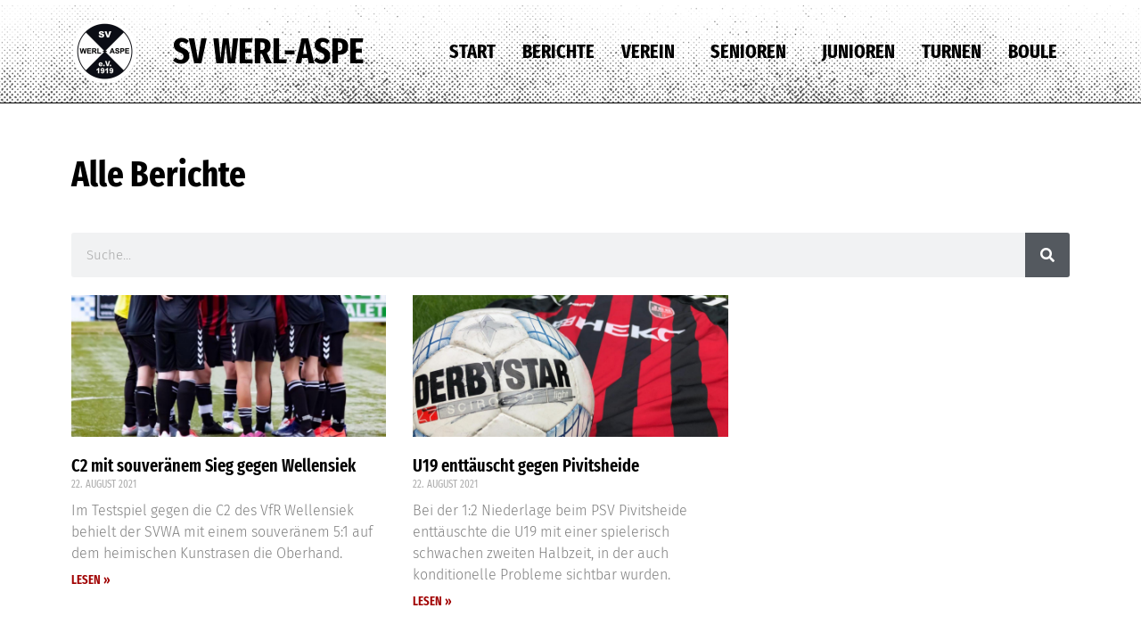

--- FILE ---
content_type: text/html; charset=UTF-8
request_url: https://www.sv-werlaspe.de/2021/08/22/
body_size: 12003
content:
<!doctype html>
<html lang="de">
<head>
<meta charset="UTF-8">
<meta name="viewport" content="width=device-width, initial-scale=1">
<link rel="profile" href="https://gmpg.org/xfn/11">
<title>22. August 2021 &#8211; SV Werl-Aspe</title>
<meta name='robots' content='max-image-preview:large' />
<link rel='dns-prefetch' href='//www.sv-werlaspe.de' />
<link rel="alternate" type="application/rss+xml" title="SV Werl-Aspe &raquo; Feed" href="https://www.sv-werlaspe.de/feed/" />
<link rel="alternate" type="application/rss+xml" title="SV Werl-Aspe &raquo; Kommentar-Feed" href="https://www.sv-werlaspe.de/comments/feed/" />
<script>
window._wpemojiSettings = {"baseUrl":"https:\/\/s.w.org\/images\/core\/emoji\/14.0.0\/72x72\/","ext":".png","svgUrl":"https:\/\/s.w.org\/images\/core\/emoji\/14.0.0\/svg\/","svgExt":".svg","source":{"concatemoji":"https:\/\/www.sv-werlaspe.de\/wp-includes\/js\/wp-emoji-release.min.js?ver=6.3.7"}};
/*! This file is auto-generated */
!function(i,n){var o,s,e;function c(e){try{var t={supportTests:e,timestamp:(new Date).valueOf()};sessionStorage.setItem(o,JSON.stringify(t))}catch(e){}}function p(e,t,n){e.clearRect(0,0,e.canvas.width,e.canvas.height),e.fillText(t,0,0);var t=new Uint32Array(e.getImageData(0,0,e.canvas.width,e.canvas.height).data),r=(e.clearRect(0,0,e.canvas.width,e.canvas.height),e.fillText(n,0,0),new Uint32Array(e.getImageData(0,0,e.canvas.width,e.canvas.height).data));return t.every(function(e,t){return e===r[t]})}function u(e,t,n){switch(t){case"flag":return n(e,"\ud83c\udff3\ufe0f\u200d\u26a7\ufe0f","\ud83c\udff3\ufe0f\u200b\u26a7\ufe0f")?!1:!n(e,"\ud83c\uddfa\ud83c\uddf3","\ud83c\uddfa\u200b\ud83c\uddf3")&&!n(e,"\ud83c\udff4\udb40\udc67\udb40\udc62\udb40\udc65\udb40\udc6e\udb40\udc67\udb40\udc7f","\ud83c\udff4\u200b\udb40\udc67\u200b\udb40\udc62\u200b\udb40\udc65\u200b\udb40\udc6e\u200b\udb40\udc67\u200b\udb40\udc7f");case"emoji":return!n(e,"\ud83e\udef1\ud83c\udffb\u200d\ud83e\udef2\ud83c\udfff","\ud83e\udef1\ud83c\udffb\u200b\ud83e\udef2\ud83c\udfff")}return!1}function f(e,t,n){var r="undefined"!=typeof WorkerGlobalScope&&self instanceof WorkerGlobalScope?new OffscreenCanvas(300,150):i.createElement("canvas"),a=r.getContext("2d",{willReadFrequently:!0}),o=(a.textBaseline="top",a.font="600 32px Arial",{});return e.forEach(function(e){o[e]=t(a,e,n)}),o}function t(e){var t=i.createElement("script");t.src=e,t.defer=!0,i.head.appendChild(t)}"undefined"!=typeof Promise&&(o="wpEmojiSettingsSupports",s=["flag","emoji"],n.supports={everything:!0,everythingExceptFlag:!0},e=new Promise(function(e){i.addEventListener("DOMContentLoaded",e,{once:!0})}),new Promise(function(t){var n=function(){try{var e=JSON.parse(sessionStorage.getItem(o));if("object"==typeof e&&"number"==typeof e.timestamp&&(new Date).valueOf()<e.timestamp+604800&&"object"==typeof e.supportTests)return e.supportTests}catch(e){}return null}();if(!n){if("undefined"!=typeof Worker&&"undefined"!=typeof OffscreenCanvas&&"undefined"!=typeof URL&&URL.createObjectURL&&"undefined"!=typeof Blob)try{var e="postMessage("+f.toString()+"("+[JSON.stringify(s),u.toString(),p.toString()].join(",")+"));",r=new Blob([e],{type:"text/javascript"}),a=new Worker(URL.createObjectURL(r),{name:"wpTestEmojiSupports"});return void(a.onmessage=function(e){c(n=e.data),a.terminate(),t(n)})}catch(e){}c(n=f(s,u,p))}t(n)}).then(function(e){for(var t in e)n.supports[t]=e[t],n.supports.everything=n.supports.everything&&n.supports[t],"flag"!==t&&(n.supports.everythingExceptFlag=n.supports.everythingExceptFlag&&n.supports[t]);n.supports.everythingExceptFlag=n.supports.everythingExceptFlag&&!n.supports.flag,n.DOMReady=!1,n.readyCallback=function(){n.DOMReady=!0}}).then(function(){return e}).then(function(){var e;n.supports.everything||(n.readyCallback(),(e=n.source||{}).concatemoji?t(e.concatemoji):e.wpemoji&&e.twemoji&&(t(e.twemoji),t(e.wpemoji)))}))}((window,document),window._wpemojiSettings);
</script>
<style>
img.wp-smiley,
img.emoji {
display: inline !important;
border: none !important;
box-shadow: none !important;
height: 1em !important;
width: 1em !important;
margin: 0 0.07em !important;
vertical-align: -0.1em !important;
background: none !important;
padding: 0 !important;
}
</style>
<!-- <link rel='stylesheet' id='wp-block-library-css' href='https://www.sv-werlaspe.de/wp-includes/css/dist/block-library/style.min.css?ver=6.3.7' media='all' /> -->
<link rel="stylesheet" type="text/css" href="//www.sv-werlaspe.de/wp-content/cache/wpfc-minified/l9m4g0ip/azp6.css" media="all"/>
<style id='classic-theme-styles-inline-css'>
/*! This file is auto-generated */
.wp-block-button__link{color:#fff;background-color:#32373c;border-radius:9999px;box-shadow:none;text-decoration:none;padding:calc(.667em + 2px) calc(1.333em + 2px);font-size:1.125em}.wp-block-file__button{background:#32373c;color:#fff;text-decoration:none}
</style>
<style id='global-styles-inline-css'>
body{--wp--preset--color--black: #000000;--wp--preset--color--cyan-bluish-gray: #abb8c3;--wp--preset--color--white: #ffffff;--wp--preset--color--pale-pink: #f78da7;--wp--preset--color--vivid-red: #cf2e2e;--wp--preset--color--luminous-vivid-orange: #ff6900;--wp--preset--color--luminous-vivid-amber: #fcb900;--wp--preset--color--light-green-cyan: #7bdcb5;--wp--preset--color--vivid-green-cyan: #00d084;--wp--preset--color--pale-cyan-blue: #8ed1fc;--wp--preset--color--vivid-cyan-blue: #0693e3;--wp--preset--color--vivid-purple: #9b51e0;--wp--preset--gradient--vivid-cyan-blue-to-vivid-purple: linear-gradient(135deg,rgba(6,147,227,1) 0%,rgb(155,81,224) 100%);--wp--preset--gradient--light-green-cyan-to-vivid-green-cyan: linear-gradient(135deg,rgb(122,220,180) 0%,rgb(0,208,130) 100%);--wp--preset--gradient--luminous-vivid-amber-to-luminous-vivid-orange: linear-gradient(135deg,rgba(252,185,0,1) 0%,rgba(255,105,0,1) 100%);--wp--preset--gradient--luminous-vivid-orange-to-vivid-red: linear-gradient(135deg,rgba(255,105,0,1) 0%,rgb(207,46,46) 100%);--wp--preset--gradient--very-light-gray-to-cyan-bluish-gray: linear-gradient(135deg,rgb(238,238,238) 0%,rgb(169,184,195) 100%);--wp--preset--gradient--cool-to-warm-spectrum: linear-gradient(135deg,rgb(74,234,220) 0%,rgb(151,120,209) 20%,rgb(207,42,186) 40%,rgb(238,44,130) 60%,rgb(251,105,98) 80%,rgb(254,248,76) 100%);--wp--preset--gradient--blush-light-purple: linear-gradient(135deg,rgb(255,206,236) 0%,rgb(152,150,240) 100%);--wp--preset--gradient--blush-bordeaux: linear-gradient(135deg,rgb(254,205,165) 0%,rgb(254,45,45) 50%,rgb(107,0,62) 100%);--wp--preset--gradient--luminous-dusk: linear-gradient(135deg,rgb(255,203,112) 0%,rgb(199,81,192) 50%,rgb(65,88,208) 100%);--wp--preset--gradient--pale-ocean: linear-gradient(135deg,rgb(255,245,203) 0%,rgb(182,227,212) 50%,rgb(51,167,181) 100%);--wp--preset--gradient--electric-grass: linear-gradient(135deg,rgb(202,248,128) 0%,rgb(113,206,126) 100%);--wp--preset--gradient--midnight: linear-gradient(135deg,rgb(2,3,129) 0%,rgb(40,116,252) 100%);--wp--preset--font-size--small: 13px;--wp--preset--font-size--medium: 20px;--wp--preset--font-size--large: 36px;--wp--preset--font-size--x-large: 42px;--wp--preset--spacing--20: 0.44rem;--wp--preset--spacing--30: 0.67rem;--wp--preset--spacing--40: 1rem;--wp--preset--spacing--50: 1.5rem;--wp--preset--spacing--60: 2.25rem;--wp--preset--spacing--70: 3.38rem;--wp--preset--spacing--80: 5.06rem;--wp--preset--shadow--natural: 6px 6px 9px rgba(0, 0, 0, 0.2);--wp--preset--shadow--deep: 12px 12px 50px rgba(0, 0, 0, 0.4);--wp--preset--shadow--sharp: 6px 6px 0px rgba(0, 0, 0, 0.2);--wp--preset--shadow--outlined: 6px 6px 0px -3px rgba(255, 255, 255, 1), 6px 6px rgba(0, 0, 0, 1);--wp--preset--shadow--crisp: 6px 6px 0px rgba(0, 0, 0, 1);}:where(.is-layout-flex){gap: 0.5em;}:where(.is-layout-grid){gap: 0.5em;}body .is-layout-flow > .alignleft{float: left;margin-inline-start: 0;margin-inline-end: 2em;}body .is-layout-flow > .alignright{float: right;margin-inline-start: 2em;margin-inline-end: 0;}body .is-layout-flow > .aligncenter{margin-left: auto !important;margin-right: auto !important;}body .is-layout-constrained > .alignleft{float: left;margin-inline-start: 0;margin-inline-end: 2em;}body .is-layout-constrained > .alignright{float: right;margin-inline-start: 2em;margin-inline-end: 0;}body .is-layout-constrained > .aligncenter{margin-left: auto !important;margin-right: auto !important;}body .is-layout-constrained > :where(:not(.alignleft):not(.alignright):not(.alignfull)){max-width: var(--wp--style--global--content-size);margin-left: auto !important;margin-right: auto !important;}body .is-layout-constrained > .alignwide{max-width: var(--wp--style--global--wide-size);}body .is-layout-flex{display: flex;}body .is-layout-flex{flex-wrap: wrap;align-items: center;}body .is-layout-flex > *{margin: 0;}body .is-layout-grid{display: grid;}body .is-layout-grid > *{margin: 0;}:where(.wp-block-columns.is-layout-flex){gap: 2em;}:where(.wp-block-columns.is-layout-grid){gap: 2em;}:where(.wp-block-post-template.is-layout-flex){gap: 1.25em;}:where(.wp-block-post-template.is-layout-grid){gap: 1.25em;}.has-black-color{color: var(--wp--preset--color--black) !important;}.has-cyan-bluish-gray-color{color: var(--wp--preset--color--cyan-bluish-gray) !important;}.has-white-color{color: var(--wp--preset--color--white) !important;}.has-pale-pink-color{color: var(--wp--preset--color--pale-pink) !important;}.has-vivid-red-color{color: var(--wp--preset--color--vivid-red) !important;}.has-luminous-vivid-orange-color{color: var(--wp--preset--color--luminous-vivid-orange) !important;}.has-luminous-vivid-amber-color{color: var(--wp--preset--color--luminous-vivid-amber) !important;}.has-light-green-cyan-color{color: var(--wp--preset--color--light-green-cyan) !important;}.has-vivid-green-cyan-color{color: var(--wp--preset--color--vivid-green-cyan) !important;}.has-pale-cyan-blue-color{color: var(--wp--preset--color--pale-cyan-blue) !important;}.has-vivid-cyan-blue-color{color: var(--wp--preset--color--vivid-cyan-blue) !important;}.has-vivid-purple-color{color: var(--wp--preset--color--vivid-purple) !important;}.has-black-background-color{background-color: var(--wp--preset--color--black) !important;}.has-cyan-bluish-gray-background-color{background-color: var(--wp--preset--color--cyan-bluish-gray) !important;}.has-white-background-color{background-color: var(--wp--preset--color--white) !important;}.has-pale-pink-background-color{background-color: var(--wp--preset--color--pale-pink) !important;}.has-vivid-red-background-color{background-color: var(--wp--preset--color--vivid-red) !important;}.has-luminous-vivid-orange-background-color{background-color: var(--wp--preset--color--luminous-vivid-orange) !important;}.has-luminous-vivid-amber-background-color{background-color: var(--wp--preset--color--luminous-vivid-amber) !important;}.has-light-green-cyan-background-color{background-color: var(--wp--preset--color--light-green-cyan) !important;}.has-vivid-green-cyan-background-color{background-color: var(--wp--preset--color--vivid-green-cyan) !important;}.has-pale-cyan-blue-background-color{background-color: var(--wp--preset--color--pale-cyan-blue) !important;}.has-vivid-cyan-blue-background-color{background-color: var(--wp--preset--color--vivid-cyan-blue) !important;}.has-vivid-purple-background-color{background-color: var(--wp--preset--color--vivid-purple) !important;}.has-black-border-color{border-color: var(--wp--preset--color--black) !important;}.has-cyan-bluish-gray-border-color{border-color: var(--wp--preset--color--cyan-bluish-gray) !important;}.has-white-border-color{border-color: var(--wp--preset--color--white) !important;}.has-pale-pink-border-color{border-color: var(--wp--preset--color--pale-pink) !important;}.has-vivid-red-border-color{border-color: var(--wp--preset--color--vivid-red) !important;}.has-luminous-vivid-orange-border-color{border-color: var(--wp--preset--color--luminous-vivid-orange) !important;}.has-luminous-vivid-amber-border-color{border-color: var(--wp--preset--color--luminous-vivid-amber) !important;}.has-light-green-cyan-border-color{border-color: var(--wp--preset--color--light-green-cyan) !important;}.has-vivid-green-cyan-border-color{border-color: var(--wp--preset--color--vivid-green-cyan) !important;}.has-pale-cyan-blue-border-color{border-color: var(--wp--preset--color--pale-cyan-blue) !important;}.has-vivid-cyan-blue-border-color{border-color: var(--wp--preset--color--vivid-cyan-blue) !important;}.has-vivid-purple-border-color{border-color: var(--wp--preset--color--vivid-purple) !important;}.has-vivid-cyan-blue-to-vivid-purple-gradient-background{background: var(--wp--preset--gradient--vivid-cyan-blue-to-vivid-purple) !important;}.has-light-green-cyan-to-vivid-green-cyan-gradient-background{background: var(--wp--preset--gradient--light-green-cyan-to-vivid-green-cyan) !important;}.has-luminous-vivid-amber-to-luminous-vivid-orange-gradient-background{background: var(--wp--preset--gradient--luminous-vivid-amber-to-luminous-vivid-orange) !important;}.has-luminous-vivid-orange-to-vivid-red-gradient-background{background: var(--wp--preset--gradient--luminous-vivid-orange-to-vivid-red) !important;}.has-very-light-gray-to-cyan-bluish-gray-gradient-background{background: var(--wp--preset--gradient--very-light-gray-to-cyan-bluish-gray) !important;}.has-cool-to-warm-spectrum-gradient-background{background: var(--wp--preset--gradient--cool-to-warm-spectrum) !important;}.has-blush-light-purple-gradient-background{background: var(--wp--preset--gradient--blush-light-purple) !important;}.has-blush-bordeaux-gradient-background{background: var(--wp--preset--gradient--blush-bordeaux) !important;}.has-luminous-dusk-gradient-background{background: var(--wp--preset--gradient--luminous-dusk) !important;}.has-pale-ocean-gradient-background{background: var(--wp--preset--gradient--pale-ocean) !important;}.has-electric-grass-gradient-background{background: var(--wp--preset--gradient--electric-grass) !important;}.has-midnight-gradient-background{background: var(--wp--preset--gradient--midnight) !important;}.has-small-font-size{font-size: var(--wp--preset--font-size--small) !important;}.has-medium-font-size{font-size: var(--wp--preset--font-size--medium) !important;}.has-large-font-size{font-size: var(--wp--preset--font-size--large) !important;}.has-x-large-font-size{font-size: var(--wp--preset--font-size--x-large) !important;}
.wp-block-navigation a:where(:not(.wp-element-button)){color: inherit;}
:where(.wp-block-post-template.is-layout-flex){gap: 1.25em;}:where(.wp-block-post-template.is-layout-grid){gap: 1.25em;}
:where(.wp-block-columns.is-layout-flex){gap: 2em;}:where(.wp-block-columns.is-layout-grid){gap: 2em;}
.wp-block-pullquote{font-size: 1.5em;line-height: 1.6;}
</style>
<!-- <link rel='stylesheet' id='hello-elementor-css' href='https://www.sv-werlaspe.de/wp-content/themes/hello-elementor/style.min.css?ver=2.8.1' media='all' /> -->
<!-- <link rel='stylesheet' id='hello-elementor-theme-style-css' href='https://www.sv-werlaspe.de/wp-content/themes/hello-elementor/theme.min.css?ver=2.8.1' media='all' /> -->
<!-- <link rel='stylesheet' id='elementor-icons-css' href='https://www.sv-werlaspe.de/wp-content/plugins/elementor/assets/lib/eicons/css/elementor-icons.min.css?ver=5.23.0' media='all' /> -->
<!-- <link rel='stylesheet' id='elementor-frontend-css' href='https://www.sv-werlaspe.de/wp-content/plugins/elementor/assets/css/frontend.min.css?ver=3.16.6' media='all' /> -->
<!-- <link rel='stylesheet' id='swiper-css' href='https://www.sv-werlaspe.de/wp-content/plugins/elementor/assets/lib/swiper/css/swiper.min.css?ver=5.3.6' media='all' /> -->
<link rel="stylesheet" type="text/css" href="//www.sv-werlaspe.de/wp-content/cache/wpfc-minified/2eob0pom/azp6.css" media="all"/>
<link rel='stylesheet' id='elementor-post-7-css' href='https://www.sv-werlaspe.de/wp-content/uploads/elementor/css/post-7.css?ver=1697618012' media='all' />
<!-- <link rel='stylesheet' id='elementor-pro-css' href='https://www.sv-werlaspe.de/wp-content/plugins/elementor-pro/assets/css/frontend.min.css?ver=3.16.2' media='all' /> -->
<!-- <link rel='stylesheet' id='elementor-global-css' href='https://www.sv-werlaspe.de/wp-content/uploads/elementor/css/global.css?ver=1697618013' media='all' /> -->
<link rel="stylesheet" type="text/css" href="//www.sv-werlaspe.de/wp-content/cache/wpfc-minified/m194lrel/azp6.css" media="all"/>
<link rel='stylesheet' id='elementor-post-6-css' href='https://www.sv-werlaspe.de/wp-content/uploads/elementor/css/post-6.css?ver=1697618013' media='all' />
<link rel='stylesheet' id='elementor-post-172-css' href='https://www.sv-werlaspe.de/wp-content/uploads/elementor/css/post-172.css?ver=1719946854' media='all' />
<link rel='stylesheet' id='elementor-post-379-css' href='https://www.sv-werlaspe.de/wp-content/uploads/elementor/css/post-379.css?ver=1697621779' media='all' />
<link rel="https://api.w.org/" href="https://www.sv-werlaspe.de/wp-json/" /><link rel="EditURI" type="application/rsd+xml" title="RSD" href="https://www.sv-werlaspe.de/xmlrpc.php?rsd" />
<meta name="generator" content="WordPress 6.3.7" />
<meta name="generator" content="Elementor 3.16.6; features: e_dom_optimization, e_optimized_assets_loading, additional_custom_breakpoints; settings: css_print_method-external, google_font-enabled, font_display-auto">
<link rel="icon" href="https://www.sv-werlaspe.de/wp-content/uploads/2021/01/cropped-sv-werl-aspe-orhi8s0ldd847f95u4i1dqqya0jscvem5cdbawnnva-32x32.png" sizes="32x32" />
<link rel="icon" href="https://www.sv-werlaspe.de/wp-content/uploads/2021/01/cropped-sv-werl-aspe-orhi8s0ldd847f95u4i1dqqya0jscvem5cdbawnnva-192x192.png" sizes="192x192" />
<link rel="apple-touch-icon" href="https://www.sv-werlaspe.de/wp-content/uploads/2021/01/cropped-sv-werl-aspe-orhi8s0ldd847f95u4i1dqqya0jscvem5cdbawnnva-180x180.png" />
<meta name="msapplication-TileImage" content="https://www.sv-werlaspe.de/wp-content/uploads/2021/01/cropped-sv-werl-aspe-orhi8s0ldd847f95u4i1dqqya0jscvem5cdbawnnva-270x270.png" />
<style id="wp-custom-css">
.elementor-127 .elementor-element.elementor-element-1d4225e {
color: #7a7a7a !important;
}		</style>
</head>
<body class="archive date elementor-default elementor-template-full-width elementor-kit-7 elementor-page-379">
<a class="skip-link screen-reader-text" href="#content">Zum Inhalt wechseln</a>
<div data-elementor-type="header" data-elementor-id="6" class="elementor elementor-6 elementor-location-header" data-elementor-post-type="elementor_library">
<section class="elementor-section elementor-top-section elementor-element elementor-element-3794de7 elementor-section-full_width elementor-reverse-mobile elementor-section-height-default elementor-section-height-default" data-id="3794de7" data-element_type="section" data-settings="{&quot;background_background&quot;:&quot;classic&quot;,&quot;sticky&quot;:&quot;top&quot;,&quot;sticky_on&quot;:[&quot;desktop&quot;,&quot;tablet&quot;,&quot;mobile&quot;],&quot;sticky_offset&quot;:0,&quot;sticky_effects_offset&quot;:0}">
<div class="elementor-container elementor-column-gap-default">
<div class="elementor-column elementor-col-100 elementor-top-column elementor-element elementor-element-9163537" data-id="9163537" data-element_type="column">
<div class="elementor-widget-wrap elementor-element-populated">
<section class="elementor-section elementor-inner-section elementor-element elementor-element-929a5f4 elementor-section-boxed elementor-section-height-default elementor-section-height-default" data-id="929a5f4" data-element_type="section">
<div class="elementor-container elementor-column-gap-default">
<div class="elementor-column elementor-col-33 elementor-inner-column elementor-element elementor-element-6e6df32 elementor-hidden-phone" data-id="6e6df32" data-element_type="column">
<div class="elementor-widget-wrap elementor-element-populated">
<div class="elementor-element elementor-element-be08a6a elementor-widget elementor-widget-image" data-id="be08a6a" data-element_type="widget" data-widget_type="image.default">
<div class="elementor-widget-container">
<img src="https://www.sv-werlaspe.de/wp-content/uploads/elementor/thumbs/sv-werl-aspe-orhi8s0k5ifolf3ff7mv9nwl8oc5p46w9js55i6fu6.png" title="[Asset] Logo SV Werl-Aspe" alt="[Asset] Logo SV Werl-Aspe" loading="lazy" />															</div>
</div>
</div>
</div>
<div class="elementor-column elementor-col-33 elementor-inner-column elementor-element elementor-element-6b6787d" data-id="6b6787d" data-element_type="column">
<div class="elementor-widget-wrap elementor-element-populated">
<div class="elementor-element elementor-element-d79075a elementor-widget elementor-widget-theme-site-title elementor-widget-heading" data-id="d79075a" data-element_type="widget" data-widget_type="theme-site-title.default">
<div class="elementor-widget-container">
<h1 class="elementor-heading-title elementor-size-default"><a href="https://www.sv-werlaspe.de">SV Werl-Aspe</a></h1>		</div>
</div>
</div>
</div>
<div class="elementor-column elementor-col-33 elementor-inner-column elementor-element elementor-element-6355898" data-id="6355898" data-element_type="column">
<div class="elementor-widget-wrap elementor-element-populated">
<div class="elementor-element elementor-element-dd2a822 elementor-nav-menu__align-right elementor-nav-menu--stretch elementor-nav-menu--dropdown-tablet elementor-nav-menu__text-align-aside elementor-nav-menu--toggle elementor-nav-menu--burger elementor-widget elementor-widget-nav-menu" data-id="dd2a822" data-element_type="widget" data-settings="{&quot;full_width&quot;:&quot;stretch&quot;,&quot;submenu_icon&quot;:{&quot;value&quot;:&quot;&lt;i class=\&quot;\&quot;&gt;&lt;\/i&gt;&quot;,&quot;library&quot;:&quot;&quot;},&quot;layout&quot;:&quot;horizontal&quot;,&quot;toggle&quot;:&quot;burger&quot;}" data-widget_type="nav-menu.default">
<div class="elementor-widget-container">
<nav class="elementor-nav-menu--main elementor-nav-menu__container elementor-nav-menu--layout-horizontal e--pointer-underline e--animation-drop-out">
<ul id="menu-1-dd2a822" class="elementor-nav-menu"><li class="menu-item menu-item-type-post_type menu-item-object-page menu-item-home menu-item-155"><a href="https://www.sv-werlaspe.de/" class="elementor-item">Start</a></li>
<li class="menu-item menu-item-type-post_type menu-item-object-page current_page_parent menu-item-378"><a href="https://www.sv-werlaspe.de/berichte/" class="elementor-item">Berichte</a></li>
<li class="menu-item menu-item-type-custom menu-item-object-custom menu-item-has-children menu-item-160"><a href="#" class="elementor-item elementor-item-anchor">Verein</a>
<ul class="sub-menu elementor-nav-menu--dropdown">
<li class="menu-item menu-item-type-post_type menu-item-object-page menu-item-243"><a href="https://www.sv-werlaspe.de/unser-verein-sv-werl-aspe/" class="elementor-sub-item">Unser Verein – SV Werl-Aspe</a></li>
<li class="menu-item menu-item-type-post_type menu-item-object-page menu-item-249"><a href="https://www.sv-werlaspe.de/vorstand/" class="elementor-sub-item">Vorstand</a></li>
<li class="menu-item menu-item-type-post_type menu-item-object-page menu-item-650"><a href="https://www.sv-werlaspe.de/sponsoren-und-partner/" class="elementor-sub-item">Sponsoren und Partner</a></li>
<li class="menu-item menu-item-type-post_type menu-item-object-page menu-item-794"><a href="https://www.sv-werlaspe.de/vereinsheim-asper-treffpunkt-bei-musti/" class="elementor-sub-item">Vereinsheim “Asper Treffpunkt bei Musti”</a></li>
<li class="menu-item menu-item-type-post_type menu-item-object-page menu-item-658"><a href="https://www.sv-werlaspe.de/foerderverein/" class="elementor-sub-item">Förderverein Jugendfußball</a></li>
<li class="menu-item menu-item-type-post_type menu-item-object-page menu-item-718"><a href="https://www.sv-werlaspe.de/mitgliedschaft-beitraege/" class="elementor-sub-item">Mitgliedschaft &#038; Beiträge</a></li>
<li class="menu-item menu-item-type-post_type menu-item-object-page menu-item-719"><a href="https://www.sv-werlaspe.de/kontakt-anfahrt/" class="elementor-sub-item">Kontakt &#038; Anfahrt</a></li>
</ul>
</li>
<li class="menu-item menu-item-type-custom menu-item-object-custom menu-item-has-children menu-item-161"><a href="#" class="elementor-item elementor-item-anchor">Senioren</a>
<ul class="sub-menu elementor-nav-menu--dropdown">
<li class="menu-item menu-item-type-post_type menu-item-object-page menu-item-480"><a href="https://www.sv-werlaspe.de/herren-i-mannschaft/" class="elementor-sub-item">Herren I. Mannschaft</a></li>
<li class="menu-item menu-item-type-post_type menu-item-object-page menu-item-479"><a href="https://www.sv-werlaspe.de/herren-ii-mannschaft/" class="elementor-sub-item">Herren II. Mannschaft</a></li>
<li class="menu-item menu-item-type-post_type menu-item-object-page menu-item-4075"><a href="https://www.sv-werlaspe.de/herren-iii-mannschaft/" class="elementor-sub-item">Herren III. Mannschaft</a></li>
<li class="menu-item menu-item-type-post_type menu-item-object-page menu-item-597"><a href="https://www.sv-werlaspe.de/alte-herren/" class="elementor-sub-item">Alte Herren</a></li>
</ul>
</li>
<li class="menu-item menu-item-type-post_type menu-item-object-page menu-item-5183"><a href="https://www.sv-werlaspe.de/junioren/" class="elementor-item">Junioren</a></li>
<li class="menu-item menu-item-type-post_type menu-item-object-page menu-item-159"><a href="https://www.sv-werlaspe.de/turnen/" class="elementor-item">Turnen</a></li>
<li class="menu-item menu-item-type-post_type menu-item-object-page menu-item-157"><a href="https://www.sv-werlaspe.de/boule/" class="elementor-item">Boule</a></li>
</ul>			</nav>
<div class="elementor-menu-toggle" role="button" tabindex="0" aria-label="Menü Umschalter" aria-expanded="false">
<i aria-hidden="true" role="presentation" class="elementor-menu-toggle__icon--open eicon-menu-bar"></i><i aria-hidden="true" role="presentation" class="elementor-menu-toggle__icon--close eicon-close"></i>			<span class="elementor-screen-only">Menü</span>
</div>
<nav class="elementor-nav-menu--dropdown elementor-nav-menu__container" aria-hidden="true">
<ul id="menu-2-dd2a822" class="elementor-nav-menu"><li class="menu-item menu-item-type-post_type menu-item-object-page menu-item-home menu-item-155"><a href="https://www.sv-werlaspe.de/" class="elementor-item" tabindex="-1">Start</a></li>
<li class="menu-item menu-item-type-post_type menu-item-object-page current_page_parent menu-item-378"><a href="https://www.sv-werlaspe.de/berichte/" class="elementor-item" tabindex="-1">Berichte</a></li>
<li class="menu-item menu-item-type-custom menu-item-object-custom menu-item-has-children menu-item-160"><a href="#" class="elementor-item elementor-item-anchor" tabindex="-1">Verein</a>
<ul class="sub-menu elementor-nav-menu--dropdown">
<li class="menu-item menu-item-type-post_type menu-item-object-page menu-item-243"><a href="https://www.sv-werlaspe.de/unser-verein-sv-werl-aspe/" class="elementor-sub-item" tabindex="-1">Unser Verein – SV Werl-Aspe</a></li>
<li class="menu-item menu-item-type-post_type menu-item-object-page menu-item-249"><a href="https://www.sv-werlaspe.de/vorstand/" class="elementor-sub-item" tabindex="-1">Vorstand</a></li>
<li class="menu-item menu-item-type-post_type menu-item-object-page menu-item-650"><a href="https://www.sv-werlaspe.de/sponsoren-und-partner/" class="elementor-sub-item" tabindex="-1">Sponsoren und Partner</a></li>
<li class="menu-item menu-item-type-post_type menu-item-object-page menu-item-794"><a href="https://www.sv-werlaspe.de/vereinsheim-asper-treffpunkt-bei-musti/" class="elementor-sub-item" tabindex="-1">Vereinsheim “Asper Treffpunkt bei Musti”</a></li>
<li class="menu-item menu-item-type-post_type menu-item-object-page menu-item-658"><a href="https://www.sv-werlaspe.de/foerderverein/" class="elementor-sub-item" tabindex="-1">Förderverein Jugendfußball</a></li>
<li class="menu-item menu-item-type-post_type menu-item-object-page menu-item-718"><a href="https://www.sv-werlaspe.de/mitgliedschaft-beitraege/" class="elementor-sub-item" tabindex="-1">Mitgliedschaft &#038; Beiträge</a></li>
<li class="menu-item menu-item-type-post_type menu-item-object-page menu-item-719"><a href="https://www.sv-werlaspe.de/kontakt-anfahrt/" class="elementor-sub-item" tabindex="-1">Kontakt &#038; Anfahrt</a></li>
</ul>
</li>
<li class="menu-item menu-item-type-custom menu-item-object-custom menu-item-has-children menu-item-161"><a href="#" class="elementor-item elementor-item-anchor" tabindex="-1">Senioren</a>
<ul class="sub-menu elementor-nav-menu--dropdown">
<li class="menu-item menu-item-type-post_type menu-item-object-page menu-item-480"><a href="https://www.sv-werlaspe.de/herren-i-mannschaft/" class="elementor-sub-item" tabindex="-1">Herren I. Mannschaft</a></li>
<li class="menu-item menu-item-type-post_type menu-item-object-page menu-item-479"><a href="https://www.sv-werlaspe.de/herren-ii-mannschaft/" class="elementor-sub-item" tabindex="-1">Herren II. Mannschaft</a></li>
<li class="menu-item menu-item-type-post_type menu-item-object-page menu-item-4075"><a href="https://www.sv-werlaspe.de/herren-iii-mannschaft/" class="elementor-sub-item" tabindex="-1">Herren III. Mannschaft</a></li>
<li class="menu-item menu-item-type-post_type menu-item-object-page menu-item-597"><a href="https://www.sv-werlaspe.de/alte-herren/" class="elementor-sub-item" tabindex="-1">Alte Herren</a></li>
</ul>
</li>
<li class="menu-item menu-item-type-post_type menu-item-object-page menu-item-5183"><a href="https://www.sv-werlaspe.de/junioren/" class="elementor-item" tabindex="-1">Junioren</a></li>
<li class="menu-item menu-item-type-post_type menu-item-object-page menu-item-159"><a href="https://www.sv-werlaspe.de/turnen/" class="elementor-item" tabindex="-1">Turnen</a></li>
<li class="menu-item menu-item-type-post_type menu-item-object-page menu-item-157"><a href="https://www.sv-werlaspe.de/boule/" class="elementor-item" tabindex="-1">Boule</a></li>
</ul>			</nav>
</div>
</div>
</div>
</div>
</div>
</section>
</div>
</div>
</div>
</section>
</div>
<div data-elementor-type="archive" data-elementor-id="379" class="elementor elementor-379 elementor-location-archive" data-elementor-post-type="elementor_library">
<section class="elementor-section elementor-top-section elementor-element elementor-element-acc283f elementor-section-boxed elementor-section-height-default elementor-section-height-default" data-id="acc283f" data-element_type="section">
<div class="elementor-container elementor-column-gap-default">
<div class="elementor-column elementor-col-100 elementor-top-column elementor-element elementor-element-530269f" data-id="530269f" data-element_type="column">
<div class="elementor-widget-wrap elementor-element-populated">
<div class="elementor-element elementor-element-1b91284 elementor-widget elementor-widget-heading" data-id="1b91284" data-element_type="widget" data-widget_type="heading.default">
<div class="elementor-widget-container">
<h1 class="elementor-heading-title elementor-size-default">Alle Berichte</h1>		</div>
</div>
<div class="elementor-element elementor-element-862b8e3 elementor-search-form--skin-classic elementor-search-form--button-type-icon elementor-search-form--icon-search elementor-widget elementor-widget-search-form" data-id="862b8e3" data-element_type="widget" data-settings="{&quot;skin&quot;:&quot;classic&quot;}" data-widget_type="search-form.default">
<div class="elementor-widget-container">
<form class="elementor-search-form" action="https://www.sv-werlaspe.de" method="get" role="search">
<div class="elementor-search-form__container">
<label class="elementor-screen-only" for="elementor-search-form-862b8e3">Suche</label>
<input id="elementor-search-form-862b8e3" placeholder="Suche..." class="elementor-search-form__input" type="search" name="s" value="">
<button class="elementor-search-form__submit" type="submit" aria-label="Suche">
<i aria-hidden="true" class="fas fa-search"></i>							<span class="elementor-screen-only">Suche</span>
</button>
</div>
</form>
</div>
</div>
<div class="elementor-element elementor-element-b52b9b0 elementor-grid-3 elementor-grid-tablet-2 elementor-grid-mobile-1 elementor-posts--thumbnail-top elementor-widget elementor-widget-archive-posts" data-id="b52b9b0" data-element_type="widget" data-settings="{&quot;archive_classic_row_gap&quot;:{&quot;unit&quot;:&quot;px&quot;,&quot;size&quot;:40,&quot;sizes&quot;:[]},&quot;archive_classic_columns&quot;:&quot;3&quot;,&quot;archive_classic_columns_tablet&quot;:&quot;2&quot;,&quot;archive_classic_columns_mobile&quot;:&quot;1&quot;,&quot;archive_classic_row_gap_tablet&quot;:{&quot;unit&quot;:&quot;px&quot;,&quot;size&quot;:&quot;&quot;,&quot;sizes&quot;:[]},&quot;archive_classic_row_gap_mobile&quot;:{&quot;unit&quot;:&quot;px&quot;,&quot;size&quot;:&quot;&quot;,&quot;sizes&quot;:[]},&quot;pagination_type&quot;:&quot;numbers&quot;}" data-widget_type="archive-posts.archive_classic">
<div class="elementor-widget-container">
<div class="elementor-posts-container elementor-posts elementor-posts--skin-classic elementor-grid">
<article class="elementor-post elementor-grid-item post-1566 post type-post status-publish format-standard has-post-thumbnail hentry category-allgemein">
<a class="elementor-post__thumbnail__link" href="https://www.sv-werlaspe.de/2021/08/22/c2-mit-souveraenem-sieg-gegen-wellensiek/" tabindex="-1" >
<div class="elementor-post__thumbnail"><img width="1600" height="900" src="https://www.sv-werlaspe.de/wp-content/uploads/2021/08/Platzhalter1920-1.jpg" class="attachment-full size-full wp-image-1557" alt="" loading="lazy" /></div>
</a>
<div class="elementor-post__text">
<h4 class="elementor-post__title">
<a href="https://www.sv-werlaspe.de/2021/08/22/c2-mit-souveraenem-sieg-gegen-wellensiek/" >
C2 mit souveränem Sieg gegen Wellensiek			</a>
</h4>
<div class="elementor-post__meta-data">
<span class="elementor-post-date">
22. August 2021		</span>
</div>
<div class="elementor-post__excerpt">
<p>Im Testspiel gegen die C2 des VfR Wellensiek behielt der SVWA mit einem souveränem 5:1 auf dem heimischen Kunstrasen die Oberhand.</p>
</div>
<a class="elementor-post__read-more" href="https://www.sv-werlaspe.de/2021/08/22/c2-mit-souveraenem-sieg-gegen-wellensiek/" aria-label="Mehr über C2 mit souveränem Sieg gegen Wellensiek" tabindex="-1" >
Lesen »		</a>
</div>
</article>
<article class="elementor-post elementor-grid-item post-1558 post type-post status-publish format-standard has-post-thumbnail hentry category-allgemein">
<a class="elementor-post__thumbnail__link" href="https://www.sv-werlaspe.de/2021/08/22/u19-enttaeuscht-gegen-pivitsheide/" tabindex="-1" >
<div class="elementor-post__thumbnail"><img width="1600" height="900" src="https://www.sv-werlaspe.de/wp-content/uploads/2020/10/BallundTrikot.jpg" class="attachment-full size-full wp-image-1073" alt="" loading="lazy" /></div>
</a>
<div class="elementor-post__text">
<h4 class="elementor-post__title">
<a href="https://www.sv-werlaspe.de/2021/08/22/u19-enttaeuscht-gegen-pivitsheide/" >
U19 enttäuscht gegen Pivitsheide			</a>
</h4>
<div class="elementor-post__meta-data">
<span class="elementor-post-date">
22. August 2021		</span>
</div>
<div class="elementor-post__excerpt">
<p>Bei der 1:2 Niederlage beim PSV Pivitsheide enttäuschte die U19 mit einer spielerisch schwachen zweiten Halbzeit, in der auch konditionelle Probleme sichtbar wurden.</p>
</div>
<a class="elementor-post__read-more" href="https://www.sv-werlaspe.de/2021/08/22/u19-enttaeuscht-gegen-pivitsheide/" aria-label="Mehr über U19 enttäuscht gegen Pivitsheide" tabindex="-1" >
Lesen »		</a>
</div>
</article>
</div>
</div>
</div>
</div>
</div>
</div>
</section>
</div>
		<div data-elementor-type="footer" data-elementor-id="172" class="elementor elementor-172 elementor-location-footer" data-elementor-post-type="elementor_library">
<section class="elementor-section elementor-top-section elementor-element elementor-element-f65e7b1 elementor-hidden-phone elementor-section-boxed elementor-section-height-default elementor-section-height-default" data-id="f65e7b1" data-element_type="section">
<div class="elementor-container elementor-column-gap-default">
<div class="elementor-column elementor-col-100 elementor-top-column elementor-element elementor-element-4167ebd" data-id="4167ebd" data-element_type="column">
<div class="elementor-widget-wrap elementor-element-populated">
<div class="elementor-element elementor-element-577daf8 gallery-spacing-custom elementor-widget elementor-widget-image-gallery" data-id="577daf8" data-element_type="widget" data-widget_type="image-gallery.default">
<div class="elementor-widget-container">
<div class="elementor-image-gallery">
<div id='gallery-1' class='gallery galleryid-1566 gallery-columns-6 gallery-size-full'><figure class='gallery-item'>
<div class='gallery-icon landscape'>
<img width="200" height="85" src="https://www.sv-werlaspe.de/wp-content/uploads/2020/09/Sponsoren_SparkasseLemgo.png" class="attachment-full size-full" alt="" decoding="async" loading="lazy" />
</div></figure><figure class='gallery-item'>
<div class='gallery-icon landscape'>
<img width="200" height="85" src="https://www.sv-werlaspe.de/wp-content/uploads/2020/06/Sponsoren_Allianz-RomanKruzius.png" class="attachment-full size-full" alt="Allianz Generalvertretung Romain Kruzius" decoding="async" loading="lazy" />
</div></figure><figure class='gallery-item'>
<div class='gallery-icon landscape'>
<img width="200" height="85" src="https://www.sv-werlaspe.de/wp-content/uploads/2020/06/Sponsoren_Stadtwerke-Bad-Salzuflen-1.png" class="attachment-full size-full" alt="Stadtwerke Bad Salzuflen" decoding="async" loading="lazy" />
</div></figure><figure class='gallery-item'>
<div class='gallery-icon landscape'>
<img width="200" height="85" src="https://www.sv-werlaspe.de/wp-content/uploads/2020/06/Sponsoren_SoccerBase-1.png" class="attachment-full size-full" alt="Soccer Base Bielefeld" decoding="async" loading="lazy" />
</div></figure><figure class='gallery-item'>
<div class='gallery-icon landscape'>
<img width="200" height="85" src="https://www.sv-werlaspe.de/wp-content/uploads/2020/06/Sponsoren_Riemeier-1.png" class="attachment-full size-full" alt="Riemeier" decoding="async" loading="lazy" />
</div></figure><figure class='gallery-item'>
<div class='gallery-icon landscape'>
<img width="200" height="85" src="https://www.sv-werlaspe.de/wp-content/uploads/2020/06/Sponsoren_Volksbank-Bad-Salzuflen-1.png" class="attachment-full size-full" alt="Volksbank Bad Salzuflen" decoding="async" loading="lazy" />
</div></figure><figure class='gallery-item'>
<div class='gallery-icon landscape'>
<img width="200" height="85" src="https://www.sv-werlaspe.de/wp-content/uploads/2021/08/Sponsoren_Next.png" class="attachment-full size-full" alt="" decoding="async" loading="lazy" />
</div></figure><figure class='gallery-item'>
<div class='gallery-icon landscape'>
<img width="200" height="85" src="https://www.sv-werlaspe.de/wp-content/uploads/2024/01/Sponsoren-POS-Tuning.png" class="attachment-full size-full" alt="" decoding="async" loading="lazy" />
</div></figure><figure class='gallery-item'>
<div class='gallery-icon landscape'>
<img width="200" height="85" src="https://www.sv-werlaspe.de/wp-content/uploads/2024/05/Sponsoren_Dachser.png" class="attachment-full size-full" alt="" decoding="async" loading="lazy" />
</div></figure><figure class='gallery-item'>
<div class='gallery-icon landscape'>
<img width="200" height="85" src="https://www.sv-werlaspe.de/wp-content/uploads/2024/05/Sponsoren_Weber.png" class="attachment-full size-full" alt="" decoding="async" loading="lazy" />
</div></figure><figure class='gallery-item'>
<div class='gallery-icon landscape'>
<img width="200" height="85" src="https://www.sv-werlaspe.de/wp-content/uploads/2024/05/Sponsoren_ZweiradHelden.png" class="attachment-full size-full" alt="" decoding="async" loading="lazy" />
</div></figure>
</div>
</div>
</div>
</div>
</div>
</div>
</div>
</section>
<section class="elementor-section elementor-top-section elementor-element elementor-element-54bdf20 elementor-section-full_width elementor-section-height-default elementor-section-height-default" data-id="54bdf20" data-element_type="section" data-settings="{&quot;background_background&quot;:&quot;classic&quot;,&quot;shape_divider_top&quot;:&quot;opacity-tilt&quot;}">
<div class="elementor-shape elementor-shape-top" data-negative="false">
<svg xmlns="http://www.w3.org/2000/svg" viewBox="0 0 2600 131.1" preserveAspectRatio="none">
<path class="elementor-shape-fill" d="M0 0L2600 0 2600 69.1 0 0z"/>
<path class="elementor-shape-fill" style="opacity:0.5" d="M0 0L2600 0 2600 69.1 0 69.1z"/>
<path class="elementor-shape-fill" style="opacity:0.25" d="M2600 0L0 0 0 130.1 2600 69.1z"/>
</svg>		</div>
<div class="elementor-container elementor-column-gap-default">
<div class="elementor-column elementor-col-100 elementor-top-column elementor-element elementor-element-f359902" data-id="f359902" data-element_type="column">
<div class="elementor-widget-wrap elementor-element-populated">
<section class="elementor-section elementor-inner-section elementor-element elementor-element-1073909 elementor-section-boxed elementor-section-height-default elementor-section-height-default" data-id="1073909" data-element_type="section">
<div class="elementor-container elementor-column-gap-default">
<div class="elementor-column elementor-col-33 elementor-inner-column elementor-element elementor-element-4ebd664" data-id="4ebd664" data-element_type="column">
<div class="elementor-widget-wrap elementor-element-populated">
<div class="elementor-element elementor-element-e98694d elementor-widget elementor-widget-heading" data-id="e98694d" data-element_type="widget" data-widget_type="heading.default">
<div class="elementor-widget-container">
<h5 class="elementor-heading-title elementor-size-default">Kontakt</h5>		</div>
</div>
<div class="elementor-element elementor-element-fbc63ed elementor-widget elementor-widget-text-editor" data-id="fbc63ed" data-element_type="widget" data-widget_type="text-editor.default">
<div class="elementor-widget-container">
<p><b>SV Werl-Aspe e.V. von 1919</b></p><p>Im Neuen Land 28a<br />32107 Bad Salzuflen<br />E-Mail: <a href="mailto:info@sv-werlaspe.de">info@sv-werlaspe.de</a></p>						</div>
</div>
</div>
</div>
<div class="elementor-column elementor-col-33 elementor-inner-column elementor-element elementor-element-c7ca6d3" data-id="c7ca6d3" data-element_type="column">
<div class="elementor-widget-wrap elementor-element-populated">
<div class="elementor-element elementor-element-cc2a79e elementor-widget elementor-widget-heading" data-id="cc2a79e" data-element_type="widget" data-widget_type="heading.default">
<div class="elementor-widget-container">
<h5 class="elementor-heading-title elementor-size-default">Sportplätze</h5>		</div>
</div>
<div class="elementor-element elementor-element-f1836d6 elementor-widget elementor-widget-text-editor" data-id="f1836d6" data-element_type="widget" data-widget_type="text-editor.default">
<div class="elementor-widget-container">
<p><b>Rasenplatz Heerser Bruch</b><br />Im Neuen Land | 32107 Bad Salzuflen<br /><a href="https://goo.gl/maps/zqzCCLXt4Ja1WZaH7" target="_blank" rel="noopener">Google Maps</a></p><p><b>Kunstrasenplatz Schulzentrum Aspe</b><br />Paul-Schneider-Straße | 32107 Bad Salzuflen<br /><a href="https://goo.gl/maps/cCUN5eG9VznJDBYT8" target="_blank" rel="noopener">Google Maps</a></p>						</div>
</div>
</div>
</div>
<div class="elementor-column elementor-col-33 elementor-inner-column elementor-element elementor-element-adf13c4" data-id="adf13c4" data-element_type="column">
<div class="elementor-widget-wrap elementor-element-populated">
<div class="elementor-element elementor-element-395f17e elementor-widget elementor-widget-heading" data-id="395f17e" data-element_type="widget" data-widget_type="heading.default">
<div class="elementor-widget-container">
<h5 class="elementor-heading-title elementor-size-default">Fussball.de</h5>		</div>
</div>
<div class="elementor-element elementor-element-d9bce2d elementor-widget elementor-widget-text-editor" data-id="d9bce2d" data-element_type="widget" data-widget_type="text-editor.default">
<div class="elementor-widget-container">
<p>Vereinsseite, Spiele und Tabellen auf <a href="http://www.fussball.de/verein/sv-werl-aspe-westfalen/-/id/00ES8GN8PK000021VV0AG08LVUPGND5I#!/" target="_blank" rel="noopener">fussball.de</a></p>						</div>
</div>
</div>
</div>
</div>
</section>
<section class="elementor-section elementor-inner-section elementor-element elementor-element-4fff80e elementor-section-boxed elementor-section-height-default elementor-section-height-default" data-id="4fff80e" data-element_type="section">
<div class="elementor-container elementor-column-gap-default">
<div class="elementor-column elementor-col-50 elementor-inner-column elementor-element elementor-element-06b4cee" data-id="06b4cee" data-element_type="column">
<div class="elementor-widget-wrap elementor-element-populated">
<div class="elementor-element elementor-element-2d4082e elementor-widget elementor-widget-text-editor" data-id="2d4082e" data-element_type="widget" data-widget_type="text-editor.default">
<div class="elementor-widget-container">
<p>©  SV Werl-Aspe e.V.</p>						</div>
</div>
</div>
</div>
<div class="elementor-column elementor-col-50 elementor-inner-column elementor-element elementor-element-71e5b47" data-id="71e5b47" data-element_type="column">
<div class="elementor-widget-wrap elementor-element-populated">
<div class="elementor-element elementor-element-e123071 elementor-nav-menu__align-right elementor-nav-menu--dropdown-none elementor-widget elementor-widget-nav-menu" data-id="e123071" data-element_type="widget" data-settings="{&quot;submenu_icon&quot;:{&quot;value&quot;:&quot;&lt;i class=\&quot;\&quot;&gt;&lt;\/i&gt;&quot;,&quot;library&quot;:&quot;&quot;},&quot;layout&quot;:&quot;horizontal&quot;}" data-widget_type="nav-menu.default">
<div class="elementor-widget-container">
<nav class="elementor-nav-menu--main elementor-nav-menu__container elementor-nav-menu--layout-horizontal e--pointer-none">
<ul id="menu-1-e123071" class="elementor-nav-menu"><li class="menu-item menu-item-type-post_type menu-item-object-page menu-item-176"><a href="https://www.sv-werlaspe.de/impressum/" class="elementor-item">Impressum</a></li>
<li class="menu-item menu-item-type-post_type menu-item-object-page menu-item-privacy-policy menu-item-175"><a rel="privacy-policy" href="https://www.sv-werlaspe.de/datenschutz/" class="elementor-item">Datenschutz</a></li>
</ul>			</nav>
<nav class="elementor-nav-menu--dropdown elementor-nav-menu__container" aria-hidden="true">
<ul id="menu-2-e123071" class="elementor-nav-menu"><li class="menu-item menu-item-type-post_type menu-item-object-page menu-item-176"><a href="https://www.sv-werlaspe.de/impressum/" class="elementor-item" tabindex="-1">Impressum</a></li>
<li class="menu-item menu-item-type-post_type menu-item-object-page menu-item-privacy-policy menu-item-175"><a rel="privacy-policy" href="https://www.sv-werlaspe.de/datenschutz/" class="elementor-item" tabindex="-1">Datenschutz</a></li>
</ul>			</nav>
</div>
</div>
</div>
</div>
</div>
</section>
</div>
</div>
</div>
</section>
</div>
<!-- <link rel='stylesheet' id='elementor-icons-shared-0-css' href='https://www.sv-werlaspe.de/wp-content/plugins/elementor/assets/lib/font-awesome/css/fontawesome.min.css?ver=5.15.3' media='all' /> -->
<!-- <link rel='stylesheet' id='elementor-icons-fa-solid-css' href='https://www.sv-werlaspe.de/wp-content/plugins/elementor/assets/lib/font-awesome/css/solid.min.css?ver=5.15.3' media='all' /> -->
<link rel="stylesheet" type="text/css" href="//www.sv-werlaspe.de/wp-content/cache/wpfc-minified/kccyzhb5/azp7.css" media="all"/>
<script src='https://www.sv-werlaspe.de/wp-includes/js/jquery/jquery.min.js?ver=3.7.0' id='jquery-core-js'></script>
<script src='https://www.sv-werlaspe.de/wp-includes/js/jquery/jquery-migrate.min.js?ver=3.4.1' id='jquery-migrate-js'></script>
<script src='https://www.sv-werlaspe.de/wp-content/plugins/elementor-pro/assets/lib/smartmenus/jquery.smartmenus.min.js?ver=1.0.1' id='smartmenus-js'></script>
<script src='https://www.sv-werlaspe.de/wp-includes/js/imagesloaded.min.js?ver=4.1.4' id='imagesloaded-js'></script>
<script src='https://www.sv-werlaspe.de/wp-content/plugins/elementor-pro/assets/js/webpack-pro.runtime.min.js?ver=3.16.2' id='elementor-pro-webpack-runtime-js'></script>
<script src='https://www.sv-werlaspe.de/wp-content/plugins/elementor/assets/js/webpack.runtime.min.js?ver=3.16.6' id='elementor-webpack-runtime-js'></script>
<script src='https://www.sv-werlaspe.de/wp-content/plugins/elementor/assets/js/frontend-modules.min.js?ver=3.16.6' id='elementor-frontend-modules-js'></script>
<script src='https://www.sv-werlaspe.de/wp-includes/js/dist/vendor/wp-polyfill-inert.min.js?ver=3.1.2' id='wp-polyfill-inert-js'></script>
<script src='https://www.sv-werlaspe.de/wp-includes/js/dist/vendor/regenerator-runtime.min.js?ver=0.13.11' id='regenerator-runtime-js'></script>
<script src='https://www.sv-werlaspe.de/wp-includes/js/dist/vendor/wp-polyfill.min.js?ver=3.15.0' id='wp-polyfill-js'></script>
<script src='https://www.sv-werlaspe.de/wp-includes/js/dist/hooks.min.js?ver=c6aec9a8d4e5a5d543a1' id='wp-hooks-js'></script>
<script src='https://www.sv-werlaspe.de/wp-includes/js/dist/i18n.min.js?ver=7701b0c3857f914212ef' id='wp-i18n-js'></script>
<script id="wp-i18n-js-after">
wp.i18n.setLocaleData( { 'text direction\u0004ltr': [ 'ltr' ] } );
</script>
<script id="elementor-pro-frontend-js-before">
var ElementorProFrontendConfig = {"ajaxurl":"https:\/\/www.sv-werlaspe.de\/wp-admin\/admin-ajax.php","nonce":"7cdeb56874","urls":{"assets":"https:\/\/www.sv-werlaspe.de\/wp-content\/plugins\/elementor-pro\/assets\/","rest":"https:\/\/www.sv-werlaspe.de\/wp-json\/"},"shareButtonsNetworks":{"facebook":{"title":"Facebook","has_counter":true},"twitter":{"title":"Twitter"},"linkedin":{"title":"LinkedIn","has_counter":true},"pinterest":{"title":"Pinterest","has_counter":true},"reddit":{"title":"Reddit","has_counter":true},"vk":{"title":"VK","has_counter":true},"odnoklassniki":{"title":"OK","has_counter":true},"tumblr":{"title":"Tumblr"},"digg":{"title":"Digg"},"skype":{"title":"Skype"},"stumbleupon":{"title":"StumbleUpon","has_counter":true},"mix":{"title":"Mix"},"telegram":{"title":"Telegram"},"pocket":{"title":"Pocket","has_counter":true},"xing":{"title":"XING","has_counter":true},"whatsapp":{"title":"WhatsApp"},"email":{"title":"Email"},"print":{"title":"Print"}},"facebook_sdk":{"lang":"de_DE","app_id":""},"lottie":{"defaultAnimationUrl":"https:\/\/www.sv-werlaspe.de\/wp-content\/plugins\/elementor-pro\/modules\/lottie\/assets\/animations\/default.json"}};
</script>
<script src='https://www.sv-werlaspe.de/wp-content/plugins/elementor-pro/assets/js/frontend.min.js?ver=3.16.2' id='elementor-pro-frontend-js'></script>
<script src='https://www.sv-werlaspe.de/wp-content/plugins/elementor/assets/lib/waypoints/waypoints.min.js?ver=4.0.2' id='elementor-waypoints-js'></script>
<script src='https://www.sv-werlaspe.de/wp-includes/js/jquery/ui/core.min.js?ver=1.13.2' id='jquery-ui-core-js'></script>
<script id="elementor-frontend-js-before">
var elementorFrontendConfig = {"environmentMode":{"edit":false,"wpPreview":false,"isScriptDebug":false},"i18n":{"shareOnFacebook":"Auf Facebook teilen","shareOnTwitter":"Auf Twitter teilen","pinIt":"Anheften","download":"Download","downloadImage":"Bild downloaden","fullscreen":"Vollbild","zoom":"Zoom","share":"Teilen","playVideo":"Video abspielen","previous":"Zur\u00fcck","next":"Weiter","close":"Schlie\u00dfen","a11yCarouselWrapperAriaLabel":"Carousel | Horizontal scrolling: Arrow Left & Right","a11yCarouselPrevSlideMessage":"Previous slide","a11yCarouselNextSlideMessage":"Next slide","a11yCarouselFirstSlideMessage":"This is the first slide","a11yCarouselLastSlideMessage":"This is the last slide","a11yCarouselPaginationBulletMessage":"Go to slide"},"is_rtl":false,"breakpoints":{"xs":0,"sm":480,"md":768,"lg":1025,"xl":1440,"xxl":1600},"responsive":{"breakpoints":{"mobile":{"label":"Mobile Portrait","value":767,"default_value":767,"direction":"max","is_enabled":true},"mobile_extra":{"label":"Mobile Landscape","value":880,"default_value":880,"direction":"max","is_enabled":false},"tablet":{"label":"Tablet Portrait","value":1024,"default_value":1024,"direction":"max","is_enabled":true},"tablet_extra":{"label":"Tablet Landscape","value":1200,"default_value":1200,"direction":"max","is_enabled":false},"laptop":{"label":"Laptop","value":1366,"default_value":1366,"direction":"max","is_enabled":false},"widescreen":{"label":"Breitbild","value":2400,"default_value":2400,"direction":"min","is_enabled":false}}},"version":"3.16.6","is_static":false,"experimentalFeatures":{"e_dom_optimization":true,"e_optimized_assets_loading":true,"additional_custom_breakpoints":true,"theme_builder_v2":true,"landing-pages":true,"page-transitions":true,"notes":true,"form-submissions":true,"e_scroll_snap":true},"urls":{"assets":"https:\/\/www.sv-werlaspe.de\/wp-content\/plugins\/elementor\/assets\/"},"swiperClass":"swiper-container","settings":{"editorPreferences":[]},"kit":{"active_breakpoints":["viewport_mobile","viewport_tablet"],"global_image_lightbox":"yes","lightbox_enable_counter":"yes","lightbox_enable_fullscreen":"yes","lightbox_enable_zoom":"yes","lightbox_enable_share":"yes","lightbox_title_src":"title","lightbox_description_src":"description"},"post":{"id":0,"title":"22. August 2021 &#8211; SV Werl-Aspe","excerpt":""}};
</script>
<script src='https://www.sv-werlaspe.de/wp-content/plugins/elementor/assets/js/frontend.min.js?ver=3.16.6' id='elementor-frontend-js'></script>
<script src='https://www.sv-werlaspe.de/wp-content/plugins/elementor-pro/assets/js/elements-handlers.min.js?ver=3.16.2' id='pro-elements-handlers-js'></script>
<script src='https://www.sv-werlaspe.de/wp-content/plugins/elementor-pro/assets/lib/sticky/jquery.sticky.min.js?ver=3.16.2' id='e-sticky-js'></script>
</body>
</html><!-- WP Fastest Cache file was created in 0.45464682579041 seconds, on 08-11-25 4:08:40 --><!-- need to refresh to see cached version -->

--- FILE ---
content_type: text/css
request_url: https://www.sv-werlaspe.de/wp-content/uploads/elementor/css/post-7.css?ver=1697618012
body_size: 8183
content:
.elementor-kit-7{--e-global-color-primary:#333333;--e-global-color-secondary:#54595F;--e-global-color-text:#7A7A7A;--e-global-color-accent:#61CE70;--e-global-color-25ed6f71:#000;--e-global-color-7c572828:#FFF;--e-global-color-58074306:#333333;--e-global-color-4df80f84:#9A9A9A;--e-global-color-1ea501b7:#EAEAEA;--e-global-color-6e98221f:#A00000;--e-global-color-5eb94172:#336699;--e-global-color-2664fa2a:#00AA00;--e-global-typography-primary-font-family:"Fira Sans Extra Condensed";--e-global-typography-primary-font-weight:700;--e-global-typography-secondary-font-family:"Fira Sans Extra Condensed";--e-global-typography-secondary-font-weight:400;--e-global-typography-text-font-family:"Fira Sans";--e-global-typography-text-font-weight:300;--e-global-typography-accent-font-family:"Fira Sans Extra Condensed";--e-global-typography-accent-font-weight:500;font-family:"Fira Sans", Sans-serif;font-size:20px;font-weight:300;line-height:1.5em;}.elementor-kit-7 a{color:#A00000;font-weight:bold;}.elementor-kit-7 a:hover{color:#336699;}.elementor-kit-7 h1{font-family:"Fira Sans Extra Condensed", Sans-serif;font-weight:700;}.elementor-kit-7 h2{font-family:"Fira Sans Extra Condensed", Sans-serif;font-weight:700;}.elementor-kit-7 h3{font-family:"Fira Sans Extra Condensed", Sans-serif;font-weight:700;}.elementor-kit-7 h4{font-family:"Fira Sans Extra Condensed", Sans-serif;font-weight:700;}.elementor-kit-7 h5{font-family:"Fira Sans Extra Condensed", Sans-serif;font-weight:700;}.elementor-kit-7 h6{font-family:"Fira Sans Extra Condensed", Sans-serif;font-weight:700;}.elementor-section.elementor-section-boxed > .elementor-container{max-width:1140px;}.e-con{--container-max-width:1140px;}.elementor-widget:not(:last-child){margin-block-end:20px;}.elementor-element{--widgets-spacing:20px 20px;}{}h1.entry-title{display:var(--page-title-display);}.elementor-kit-7 e-page-transition{background-color:#FFBC7D;}@media(max-width:1024px){.elementor-section.elementor-section-boxed > .elementor-container{max-width:1024px;}.e-con{--container-max-width:1024px;}}@media(max-width:767px){.elementor-section.elementor-section-boxed > .elementor-container{max-width:767px;}.e-con{--container-max-width:767px;}}/* Start Custom Fonts CSS */@font-face {
	font-family: 'Fira Sans Extra Condensed';
	font-style: normal;
	font-weight: normal;
	font-display: auto;
	src: url('https://www.sv-werlaspe.de/wp-content/uploads/2020/06/fira-sans-extra-condensed-v4-latin-regular.eot');
	src: url('https://www.sv-werlaspe.de/wp-content/uploads/2020/06/fira-sans-extra-condensed-v4-latin-regular.eot?#iefix') format('embedded-opentype'),
		url('https://www.sv-werlaspe.de/wp-content/uploads/2020/06/fira-sans-extra-condensed-v4-latin-regular.woff2') format('woff2'),
		url('https://www.sv-werlaspe.de/wp-content/uploads/2020/06/fira-sans-extra-condensed-v4-latin-regular.woff') format('woff'),
		url('https://www.sv-werlaspe.de/wp-content/uploads/2020/06/fira-sans-extra-condensed-v4-latin-regular.ttf') format('truetype'),
		url('https://www.sv-werlaspe.de/wp-content/uploads/2020/06/fira-sans-extra-condensed-v4-latin-regular.svg#FiraSansExtraCondensed') format('svg');
}
@font-face {
	font-family: 'Fira Sans Extra Condensed';
	font-style: normal;
	font-weight: 300;
	font-display: auto;
	src: url('https://www.sv-werlaspe.de/wp-content/uploads/2020/06/fira-sans-extra-condensed-v4-latin-300.eot');
	src: url('https://www.sv-werlaspe.de/wp-content/uploads/2020/06/fira-sans-extra-condensed-v4-latin-300.eot?#iefix') format('embedded-opentype'),
		url('https://www.sv-werlaspe.de/wp-content/uploads/2020/06/fira-sans-extra-condensed-v4-latin-300.woff2') format('woff2'),
		url('https://www.sv-werlaspe.de/wp-content/uploads/2020/06/fira-sans-extra-condensed-v4-latin-300.woff') format('woff'),
		url('https://www.sv-werlaspe.de/wp-content/uploads/2020/06/fira-sans-extra-condensed-v4-latin-300.ttf') format('truetype'),
		url('https://www.sv-werlaspe.de/wp-content/uploads/2020/06/fira-sans-extra-condensed-v4-latin-300.svg#FiraSansExtraCondensed') format('svg');
}
@font-face {
	font-family: 'Fira Sans Extra Condensed';
	font-style: normal;
	font-weight: 600;
	font-display: auto;
	src: url('https://www.sv-werlaspe.de/wp-content/uploads/2020/06/fira-sans-extra-condensed-v4-latin-600.eot');
	src: url('https://www.sv-werlaspe.de/wp-content/uploads/2020/06/fira-sans-extra-condensed-v4-latin-600.eot?#iefix') format('embedded-opentype'),
		url('https://www.sv-werlaspe.de/wp-content/uploads/2020/06/fira-sans-extra-condensed-v4-latin-600.woff2') format('woff2'),
		url('https://www.sv-werlaspe.de/wp-content/uploads/2020/06/fira-sans-extra-condensed-v4-latin-600.woff') format('woff'),
		url('https://www.sv-werlaspe.de/wp-content/uploads/2020/06/fira-sans-extra-condensed-v4-latin-600.ttf') format('truetype'),
		url('https://www.sv-werlaspe.de/wp-content/uploads/2020/06/fira-sans-extra-condensed-v4-latin-600.svg#FiraSansExtraCondensed') format('svg');
}
@font-face {
	font-family: 'Fira Sans Extra Condensed';
	font-style: normal;
	font-weight: 700;
	font-display: auto;
	src: url('https://www.sv-werlaspe.de/wp-content/uploads/2020/06/fira-sans-extra-condensed-v4-latin-700.eot');
	src: url('https://www.sv-werlaspe.de/wp-content/uploads/2020/06/fira-sans-extra-condensed-v4-latin-700.eot?#iefix') format('embedded-opentype'),
		url('https://www.sv-werlaspe.de/wp-content/uploads/2020/06/fira-sans-extra-condensed-v4-latin-700.woff2') format('woff2'),
		url('https://www.sv-werlaspe.de/wp-content/uploads/2020/06/fira-sans-extra-condensed-v4-latin-700.woff') format('woff'),
		url('https://www.sv-werlaspe.de/wp-content/uploads/2020/06/fira-sans-extra-condensed-v4-latin-700.ttf') format('truetype'),
		url('https://www.sv-werlaspe.de/wp-content/uploads/2020/06/fira-sans-extra-condensed-v4-latin-700.svg#FiraSansExtraCondensed') format('svg');
}
/* End Custom Fonts CSS */
/* Start Custom Fonts CSS */@font-face {
	font-family: 'Fira Sans';
	font-style: normal;
	font-weight: normal;
	font-display: auto;
	src: url('https://www.sv-werlaspe.de/wp-content/uploads/2020/06/fira-sans-v10-latin-regular.eot');
	src: url('https://www.sv-werlaspe.de/wp-content/uploads/2020/06/fira-sans-v10-latin-regular.eot?#iefix') format('embedded-opentype'),
		url('https://www.sv-werlaspe.de/wp-content/uploads/2020/06/fira-sans-v10-latin-regular.woff2') format('woff2'),
		url('https://www.sv-werlaspe.de/wp-content/uploads/2020/06/fira-sans-v10-latin-regular.woff') format('woff'),
		url('https://www.sv-werlaspe.de/wp-content/uploads/2020/06/fira-sans-v10-latin-regular.ttf') format('truetype'),
		url('https://www.sv-werlaspe.de/wp-content/uploads/2020/06/fira-sans-v10-latin-regular.svg#FiraSans') format('svg');
}
@font-face {
	font-family: 'Fira Sans';
	font-style: normal;
	font-weight: 300;
	font-display: auto;
	src: url('https://www.sv-werlaspe.de/wp-content/uploads/2020/06/fira-sans-v10-latin-300.eot');
	src: url('https://www.sv-werlaspe.de/wp-content/uploads/2020/06/fira-sans-v10-latin-300.eot?#iefix') format('embedded-opentype'),
		url('https://www.sv-werlaspe.de/wp-content/uploads/2020/06/fira-sans-v10-latin-300.woff2') format('woff2'),
		url('https://www.sv-werlaspe.de/wp-content/uploads/2020/06/fira-sans-v10-latin-300.woff') format('woff'),
		url('https://www.sv-werlaspe.de/wp-content/uploads/2020/06/fira-sans-v10-latin-300.ttf') format('truetype'),
		url('https://www.sv-werlaspe.de/wp-content/uploads/2020/06/fira-sans-v10-latin-300.svg#FiraSans') format('svg');
}
@font-face {
	font-family: 'Fira Sans';
	font-style: normal;
	font-weight: 700;
	font-display: auto;
	src: url('https://www.sv-werlaspe.de/wp-content/uploads/2020/06/fira-sans-v10-latin-700.eot');
	src: url('https://www.sv-werlaspe.de/wp-content/uploads/2020/06/fira-sans-v10-latin-700.eot?#iefix') format('embedded-opentype'),
		url('https://www.sv-werlaspe.de/wp-content/uploads/2020/06/fira-sans-v10-latin-700.woff2') format('woff2'),
		url('https://www.sv-werlaspe.de/wp-content/uploads/2020/06/fira-sans-v10-latin-700.woff') format('woff'),
		url('https://www.sv-werlaspe.de/wp-content/uploads/2020/06/fira-sans-v10-latin-700.ttf') format('truetype'),
		url('https://www.sv-werlaspe.de/wp-content/uploads/2020/06/fira-sans-v10-latin-700.svg#FiraSans') format('svg');
}
/* End Custom Fonts CSS */

--- FILE ---
content_type: text/css
request_url: https://www.sv-werlaspe.de/wp-content/uploads/elementor/css/post-6.css?ver=1697618013
body_size: 6824
content:
.elementor-6 .elementor-element.elementor-element-3794de7:not(.elementor-motion-effects-element-type-background), .elementor-6 .elementor-element.elementor-element-3794de7 > .elementor-motion-effects-container > .elementor-motion-effects-layer{background-color:rgba(255, 255, 255, 0.44);background-image:url("https://www.sv-werlaspe.de/wp-content/uploads/2020/06/backgroundheader.png");background-position:bottom center;background-repeat:repeat-x;background-size:contain;}.elementor-6 .elementor-element.elementor-element-3794de7{border-style:solid;border-width:0px 0px 1px 0px;border-color:#000000;transition:background 0.3s, border 0.3s, border-radius 0.3s, box-shadow 0.3s;}.elementor-6 .elementor-element.elementor-element-3794de7, .elementor-6 .elementor-element.elementor-element-3794de7 > .elementor-background-overlay{border-radius:0px 0px 00px 0px;}.elementor-6 .elementor-element.elementor-element-3794de7 > .elementor-background-overlay{transition:background 0.3s, border-radius 0.3s, opacity 0.3s;}.elementor-6 .elementor-element.elementor-element-be08a6a{text-align:left;}.elementor-bc-flex-widget .elementor-6 .elementor-element.elementor-element-6b6787d.elementor-column .elementor-widget-wrap{align-items:center;}.elementor-6 .elementor-element.elementor-element-6b6787d.elementor-column.elementor-element[data-element_type="column"] > .elementor-widget-wrap.elementor-element-populated{align-content:center;align-items:center;}.elementor-6 .elementor-element.elementor-element-d79075a .elementor-heading-title{color:#000000;font-family:"Fira Sans Extra Condensed", Sans-serif;font-weight:900;text-transform:uppercase;}.elementor-bc-flex-widget .elementor-6 .elementor-element.elementor-element-6355898.elementor-column .elementor-widget-wrap{align-items:center;}.elementor-6 .elementor-element.elementor-element-6355898.elementor-column.elementor-element[data-element_type="column"] > .elementor-widget-wrap.elementor-element-populated{align-content:center;align-items:center;}.elementor-6 .elementor-element.elementor-element-dd2a822 .elementor-menu-toggle{margin-left:auto;background-color:#A00000;}.elementor-6 .elementor-element.elementor-element-dd2a822 .elementor-nav-menu .elementor-item{font-family:"Fira Sans Extra Condensed", Sans-serif;font-size:22px;font-weight:700;text-transform:uppercase;letter-spacing:0px;}.elementor-6 .elementor-element.elementor-element-dd2a822 .elementor-nav-menu--main .elementor-item{color:#000000;fill:#000000;padding-left:10px;padding-right:10px;}.elementor-6 .elementor-element.elementor-element-dd2a822 .elementor-nav-menu--main .elementor-item:hover,
					.elementor-6 .elementor-element.elementor-element-dd2a822 .elementor-nav-menu--main .elementor-item.elementor-item-active,
					.elementor-6 .elementor-element.elementor-element-dd2a822 .elementor-nav-menu--main .elementor-item.highlighted,
					.elementor-6 .elementor-element.elementor-element-dd2a822 .elementor-nav-menu--main .elementor-item:focus{color:#990000;fill:#990000;}.elementor-6 .elementor-element.elementor-element-dd2a822 .elementor-nav-menu--main:not(.e--pointer-framed) .elementor-item:before,
					.elementor-6 .elementor-element.elementor-element-dd2a822 .elementor-nav-menu--main:not(.e--pointer-framed) .elementor-item:after{background-color:#990000;}.elementor-6 .elementor-element.elementor-element-dd2a822 .e--pointer-framed .elementor-item:before,
					.elementor-6 .elementor-element.elementor-element-dd2a822 .e--pointer-framed .elementor-item:after{border-color:#990000;}.elementor-6 .elementor-element.elementor-element-dd2a822{--e-nav-menu-horizontal-menu-item-margin:calc( 10px / 2 );--nav-menu-icon-size:26px;}.elementor-6 .elementor-element.elementor-element-dd2a822 .elementor-nav-menu--main:not(.elementor-nav-menu--layout-horizontal) .elementor-nav-menu > li:not(:last-child){margin-bottom:10px;}.elementor-6 .elementor-element.elementor-element-dd2a822 .elementor-nav-menu--dropdown a, .elementor-6 .elementor-element.elementor-element-dd2a822 .elementor-menu-toggle{color:#FFFFFF;}.elementor-6 .elementor-element.elementor-element-dd2a822 .elementor-nav-menu--dropdown{background-color:#54595F;border-style:groove;border-color:#54595F;}.elementor-6 .elementor-element.elementor-element-dd2a822 .elementor-nav-menu--dropdown a:hover,
					.elementor-6 .elementor-element.elementor-element-dd2a822 .elementor-nav-menu--dropdown a.elementor-item-active,
					.elementor-6 .elementor-element.elementor-element-dd2a822 .elementor-nav-menu--dropdown a.highlighted{background-color:#333333;}.elementor-6 .elementor-element.elementor-element-dd2a822 .elementor-nav-menu--dropdown .elementor-item, .elementor-6 .elementor-element.elementor-element-dd2a822 .elementor-nav-menu--dropdown  .elementor-sub-item{font-family:"Fira Sans Extra Condensed", Sans-serif;font-size:18px;text-transform:uppercase;}.elementor-6 .elementor-element.elementor-element-dd2a822 .elementor-nav-menu--main .elementor-nav-menu--dropdown, .elementor-6 .elementor-element.elementor-element-dd2a822 .elementor-nav-menu__container.elementor-nav-menu--dropdown{box-shadow:0px 0px 10px 0px rgba(0,0,0,0.5);}.elementor-6 .elementor-element.elementor-element-dd2a822 .elementor-nav-menu--dropdown a{padding-left:35px;padding-right:35px;}.elementor-6:not(.elementor-motion-effects-element-type-background), .elementor-6 > .elementor-motion-effects-container > .elementor-motion-effects-layer{background-color:#FFFFFF;}@media(max-width:767px){.elementor-6 .elementor-element.elementor-element-3794de7{margin-top:0px;margin-bottom:0px;padding:0px 0px 0px 0px;}.elementor-6 .elementor-element.elementor-element-9163537 > .elementor-widget-wrap > .elementor-widget:not(.elementor-widget__width-auto):not(.elementor-widget__width-initial):not(:last-child):not(.elementor-absolute){margin-bottom:0px;}.elementor-6 .elementor-element.elementor-element-6e6df32{width:35%;}.elementor-6 .elementor-element.elementor-element-6b6787d{width:70%;}.elementor-6 .elementor-element.elementor-element-6355898{width:30%;}.elementor-6 .elementor-element.elementor-element-6355898.elementor-column > .elementor-widget-wrap{justify-content:flex-start;}.elementor-6 .elementor-element.elementor-element-dd2a822 .elementor-nav-menu--dropdown .elementor-item, .elementor-6 .elementor-element.elementor-element-dd2a822 .elementor-nav-menu--dropdown  .elementor-sub-item{font-size:20px;}.elementor-6 .elementor-element.elementor-element-dd2a822 > .elementor-widget-container{margin:0px 0px 0px 0px;}}@media(min-width:768px){.elementor-6 .elementor-element.elementor-element-6e6df32{width:10%;}.elementor-6 .elementor-element.elementor-element-6b6787d{width:25%;}.elementor-6 .elementor-element.elementor-element-6355898{width:64.664%;}}@media(max-width:1024px) and (min-width:768px){.elementor-6 .elementor-element.elementor-element-6b6787d{width:45%;}.elementor-6 .elementor-element.elementor-element-6355898{width:44%;}}

--- FILE ---
content_type: text/css
request_url: https://www.sv-werlaspe.de/wp-content/uploads/elementor/css/post-172.css?ver=1719946854
body_size: 10810
content:
.elementor-172 .elementor-element.elementor-element-f65e7b1{margin-top:050px;margin-bottom:-75px;}.elementor-172 .elementor-element.elementor-element-577daf8 .gallery-item{padding:0 5px 5px 0;}.elementor-172 .elementor-element.elementor-element-577daf8 .gallery{margin:0 -5px -5px 0;}.elementor-172 .elementor-element.elementor-element-577daf8 .gallery-item .gallery-caption{text-align:center;}.elementor-172 .elementor-element.elementor-element-54bdf20:not(.elementor-motion-effects-element-type-background), .elementor-172 .elementor-element.elementor-element-54bdf20 > .elementor-motion-effects-container > .elementor-motion-effects-layer{background-color:#000000;}.elementor-172 .elementor-element.elementor-element-54bdf20{transition:background 0.3s, border 0.3s, border-radius 0.3s, box-shadow 0.3s;margin-top:75px;margin-bottom:0px;padding:75px 0px 50px 0px;}.elementor-172 .elementor-element.elementor-element-54bdf20 > .elementor-background-overlay{transition:background 0.3s, border-radius 0.3s, opacity 0.3s;}.elementor-172 .elementor-element.elementor-element-54bdf20 > .elementor-shape-top .elementor-shape-fill{fill:#EAEAEA;}.elementor-172 .elementor-element.elementor-element-54bdf20 > .elementor-shape-top svg{width:calc(100% + 1.3px);height:35px;transform:translateX(-50%) rotateY(180deg);}.elementor-172 .elementor-element.elementor-element-e98694d .elementor-heading-title{color:#FFFFFF;font-family:"Fira Sans Extra Condensed", Sans-serif;font-weight:700;text-transform:uppercase;}.elementor-172 .elementor-element.elementor-element-fbc63ed{color:#EAEAEA;font-family:"Fira Sans", Sans-serif;font-size:16px;}.elementor-172 .elementor-element.elementor-element-cc2a79e .elementor-heading-title{color:#FFFFFF;font-family:"Fira Sans Extra Condensed", Sans-serif;font-weight:700;text-transform:uppercase;}.elementor-172 .elementor-element.elementor-element-f1836d6{color:#EAEAEA;font-family:"Fira Sans", Sans-serif;font-size:16px;}.elementor-172 .elementor-element.elementor-element-395f17e .elementor-heading-title{color:#FFFFFF;font-family:"Fira Sans Extra Condensed", Sans-serif;font-weight:700;text-transform:uppercase;}.elementor-172 .elementor-element.elementor-element-d9bce2d{color:#EAEAEA;font-family:"Fira Sans", Sans-serif;font-size:16px;}.elementor-172 .elementor-element.elementor-element-4fff80e{margin-top:50px;margin-bottom:50px;}.elementor-bc-flex-widget .elementor-172 .elementor-element.elementor-element-06b4cee.elementor-column .elementor-widget-wrap{align-items:center;}.elementor-172 .elementor-element.elementor-element-06b4cee.elementor-column.elementor-element[data-element_type="column"] > .elementor-widget-wrap.elementor-element-populated{align-content:center;align-items:center;}.elementor-172 .elementor-element.elementor-element-2d4082e{color:#9A9A9A;font-family:"Fira Sans Extra Condensed", Sans-serif;font-size:16px;line-height:1em;}.elementor-bc-flex-widget .elementor-172 .elementor-element.elementor-element-71e5b47.elementor-column .elementor-widget-wrap{align-items:center;}.elementor-172 .elementor-element.elementor-element-71e5b47.elementor-column.elementor-element[data-element_type="column"] > .elementor-widget-wrap.elementor-element-populated{align-content:center;align-items:center;}.elementor-172 .elementor-element.elementor-element-e123071 .elementor-nav-menu .elementor-item{font-family:"Fira Sans Extra Condensed", Sans-serif;font-size:16px;font-weight:400;text-decoration:none;line-height:1em;}.elementor-172 .elementor-element.elementor-element-e123071 .elementor-nav-menu--main .elementor-item{color:#9A9A9A;fill:#9A9A9A;padding-left:0px;padding-right:0px;}.elementor-172 .elementor-element.elementor-element-e123071 .elementor-nav-menu--main .elementor-item:hover,
					.elementor-172 .elementor-element.elementor-element-e123071 .elementor-nav-menu--main .elementor-item.elementor-item-active,
					.elementor-172 .elementor-element.elementor-element-e123071 .elementor-nav-menu--main .elementor-item.highlighted,
					.elementor-172 .elementor-element.elementor-element-e123071 .elementor-nav-menu--main .elementor-item:focus{color:#FFFFFF;fill:#FFFFFF;}.elementor-172 .elementor-element.elementor-element-e123071{--e-nav-menu-horizontal-menu-item-margin:calc( 15px / 2 );}.elementor-172 .elementor-element.elementor-element-e123071 .elementor-nav-menu--main:not(.elementor-nav-menu--layout-horizontal) .elementor-nav-menu > li:not(:last-child){margin-bottom:15px;}/* Start custom CSS for image-gallery, class: .elementor-element-577daf8 */.elementor-172 .elementor-element.elementor-element-577daf8 img { filter: grayscale(100%); max-height: 40px; width: auto;}/* End custom CSS */
/* Start custom CSS for section, class: .elementor-element-1073909 */.elementor-172 .elementor-element.elementor-element-1073909 a { color: #ffffff; }/* End custom CSS */
/* Start Custom Fonts CSS */@font-face {
	font-family: 'Fira Sans Extra Condensed';
	font-style: normal;
	font-weight: normal;
	font-display: auto;
	src: url('https://www.sv-werlaspe.de/wp-content/uploads/2020/06/fira-sans-extra-condensed-v4-latin-regular.eot');
	src: url('https://www.sv-werlaspe.de/wp-content/uploads/2020/06/fira-sans-extra-condensed-v4-latin-regular.eot?#iefix') format('embedded-opentype'),
		url('https://www.sv-werlaspe.de/wp-content/uploads/2020/06/fira-sans-extra-condensed-v4-latin-regular.woff2') format('woff2'),
		url('https://www.sv-werlaspe.de/wp-content/uploads/2020/06/fira-sans-extra-condensed-v4-latin-regular.woff') format('woff'),
		url('https://www.sv-werlaspe.de/wp-content/uploads/2020/06/fira-sans-extra-condensed-v4-latin-regular.ttf') format('truetype'),
		url('https://www.sv-werlaspe.de/wp-content/uploads/2020/06/fira-sans-extra-condensed-v4-latin-regular.svg#FiraSansExtraCondensed') format('svg');
}
@font-face {
	font-family: 'Fira Sans Extra Condensed';
	font-style: normal;
	font-weight: 300;
	font-display: auto;
	src: url('https://www.sv-werlaspe.de/wp-content/uploads/2020/06/fira-sans-extra-condensed-v4-latin-300.eot');
	src: url('https://www.sv-werlaspe.de/wp-content/uploads/2020/06/fira-sans-extra-condensed-v4-latin-300.eot?#iefix') format('embedded-opentype'),
		url('https://www.sv-werlaspe.de/wp-content/uploads/2020/06/fira-sans-extra-condensed-v4-latin-300.woff2') format('woff2'),
		url('https://www.sv-werlaspe.de/wp-content/uploads/2020/06/fira-sans-extra-condensed-v4-latin-300.woff') format('woff'),
		url('https://www.sv-werlaspe.de/wp-content/uploads/2020/06/fira-sans-extra-condensed-v4-latin-300.ttf') format('truetype'),
		url('https://www.sv-werlaspe.de/wp-content/uploads/2020/06/fira-sans-extra-condensed-v4-latin-300.svg#FiraSansExtraCondensed') format('svg');
}
@font-face {
	font-family: 'Fira Sans Extra Condensed';
	font-style: normal;
	font-weight: 600;
	font-display: auto;
	src: url('https://www.sv-werlaspe.de/wp-content/uploads/2020/06/fira-sans-extra-condensed-v4-latin-600.eot');
	src: url('https://www.sv-werlaspe.de/wp-content/uploads/2020/06/fira-sans-extra-condensed-v4-latin-600.eot?#iefix') format('embedded-opentype'),
		url('https://www.sv-werlaspe.de/wp-content/uploads/2020/06/fira-sans-extra-condensed-v4-latin-600.woff2') format('woff2'),
		url('https://www.sv-werlaspe.de/wp-content/uploads/2020/06/fira-sans-extra-condensed-v4-latin-600.woff') format('woff'),
		url('https://www.sv-werlaspe.de/wp-content/uploads/2020/06/fira-sans-extra-condensed-v4-latin-600.ttf') format('truetype'),
		url('https://www.sv-werlaspe.de/wp-content/uploads/2020/06/fira-sans-extra-condensed-v4-latin-600.svg#FiraSansExtraCondensed') format('svg');
}
@font-face {
	font-family: 'Fira Sans Extra Condensed';
	font-style: normal;
	font-weight: 700;
	font-display: auto;
	src: url('https://www.sv-werlaspe.de/wp-content/uploads/2020/06/fira-sans-extra-condensed-v4-latin-700.eot');
	src: url('https://www.sv-werlaspe.de/wp-content/uploads/2020/06/fira-sans-extra-condensed-v4-latin-700.eot?#iefix') format('embedded-opentype'),
		url('https://www.sv-werlaspe.de/wp-content/uploads/2020/06/fira-sans-extra-condensed-v4-latin-700.woff2') format('woff2'),
		url('https://www.sv-werlaspe.de/wp-content/uploads/2020/06/fira-sans-extra-condensed-v4-latin-700.woff') format('woff'),
		url('https://www.sv-werlaspe.de/wp-content/uploads/2020/06/fira-sans-extra-condensed-v4-latin-700.ttf') format('truetype'),
		url('https://www.sv-werlaspe.de/wp-content/uploads/2020/06/fira-sans-extra-condensed-v4-latin-700.svg#FiraSansExtraCondensed') format('svg');
}
/* End Custom Fonts CSS */
/* Start Custom Fonts CSS */@font-face {
	font-family: 'Fira Sans';
	font-style: normal;
	font-weight: normal;
	font-display: auto;
	src: url('https://www.sv-werlaspe.de/wp-content/uploads/2020/06/fira-sans-v10-latin-regular.eot');
	src: url('https://www.sv-werlaspe.de/wp-content/uploads/2020/06/fira-sans-v10-latin-regular.eot?#iefix') format('embedded-opentype'),
		url('https://www.sv-werlaspe.de/wp-content/uploads/2020/06/fira-sans-v10-latin-regular.woff2') format('woff2'),
		url('https://www.sv-werlaspe.de/wp-content/uploads/2020/06/fira-sans-v10-latin-regular.woff') format('woff'),
		url('https://www.sv-werlaspe.de/wp-content/uploads/2020/06/fira-sans-v10-latin-regular.ttf') format('truetype'),
		url('https://www.sv-werlaspe.de/wp-content/uploads/2020/06/fira-sans-v10-latin-regular.svg#FiraSans') format('svg');
}
@font-face {
	font-family: 'Fira Sans';
	font-style: normal;
	font-weight: 300;
	font-display: auto;
	src: url('https://www.sv-werlaspe.de/wp-content/uploads/2020/06/fira-sans-v10-latin-300.eot');
	src: url('https://www.sv-werlaspe.de/wp-content/uploads/2020/06/fira-sans-v10-latin-300.eot?#iefix') format('embedded-opentype'),
		url('https://www.sv-werlaspe.de/wp-content/uploads/2020/06/fira-sans-v10-latin-300.woff2') format('woff2'),
		url('https://www.sv-werlaspe.de/wp-content/uploads/2020/06/fira-sans-v10-latin-300.woff') format('woff'),
		url('https://www.sv-werlaspe.de/wp-content/uploads/2020/06/fira-sans-v10-latin-300.ttf') format('truetype'),
		url('https://www.sv-werlaspe.de/wp-content/uploads/2020/06/fira-sans-v10-latin-300.svg#FiraSans') format('svg');
}
@font-face {
	font-family: 'Fira Sans';
	font-style: normal;
	font-weight: 700;
	font-display: auto;
	src: url('https://www.sv-werlaspe.de/wp-content/uploads/2020/06/fira-sans-v10-latin-700.eot');
	src: url('https://www.sv-werlaspe.de/wp-content/uploads/2020/06/fira-sans-v10-latin-700.eot?#iefix') format('embedded-opentype'),
		url('https://www.sv-werlaspe.de/wp-content/uploads/2020/06/fira-sans-v10-latin-700.woff2') format('woff2'),
		url('https://www.sv-werlaspe.de/wp-content/uploads/2020/06/fira-sans-v10-latin-700.woff') format('woff'),
		url('https://www.sv-werlaspe.de/wp-content/uploads/2020/06/fira-sans-v10-latin-700.ttf') format('truetype'),
		url('https://www.sv-werlaspe.de/wp-content/uploads/2020/06/fira-sans-v10-latin-700.svg#FiraSans') format('svg');
}
/* End Custom Fonts CSS */

--- FILE ---
content_type: text/css
request_url: https://www.sv-werlaspe.de/wp-content/uploads/elementor/css/post-379.css?ver=1697621779
body_size: 11543
content:
.elementor-379 .elementor-element.elementor-element-530269f > .elementor-element-populated{margin:50px 0px 0px 0px;--e-column-margin-right:0px;--e-column-margin-left:0px;}.elementor-379 .elementor-element.elementor-element-1b91284 .elementor-heading-title{color:#000000;font-family:"Fira Sans Extra Condensed", Sans-serif;font-weight:700;}.elementor-379 .elementor-element.elementor-element-1b91284 > .elementor-widget-container{margin:0px 0px 25px 0px;}.elementor-379 .elementor-element.elementor-element-862b8e3 .elementor-search-form__container{min-height:50px;}.elementor-379 .elementor-element.elementor-element-862b8e3 .elementor-search-form__submit{min-width:50px;}body:not(.rtl) .elementor-379 .elementor-element.elementor-element-862b8e3 .elementor-search-form__icon{padding-left:calc(50px / 3);}body.rtl .elementor-379 .elementor-element.elementor-element-862b8e3 .elementor-search-form__icon{padding-right:calc(50px / 3);}.elementor-379 .elementor-element.elementor-element-862b8e3 .elementor-search-form__input, .elementor-379 .elementor-element.elementor-element-862b8e3.elementor-search-form--button-type-text .elementor-search-form__submit{padding-left:calc(50px / 3);padding-right:calc(50px / 3);}.elementor-379 .elementor-element.elementor-element-862b8e3 input[type="search"].elementor-search-form__input{font-family:"Fira Sans", Sans-serif;font-weight:300;}.elementor-379 .elementor-element.elementor-element-862b8e3:not(.elementor-search-form--skin-full_screen) .elementor-search-form__container{border-radius:3px;}.elementor-379 .elementor-element.elementor-element-862b8e3.elementor-search-form--skin-full_screen input[type="search"].elementor-search-form__input{border-radius:3px;}.elementor-379 .elementor-element.elementor-element-b52b9b0 .elementor-posts-container .elementor-post__thumbnail{padding-bottom:calc( 0.45 * 100% );}.elementor-379 .elementor-element.elementor-element-b52b9b0:after{content:"0.45";}.elementor-379 .elementor-element.elementor-element-b52b9b0 .elementor-post__thumbnail__link{width:100%;}.elementor-379 .elementor-element.elementor-element-b52b9b0 .elementor-post__meta-data span + span:before{content:"///";}.elementor-379 .elementor-element.elementor-element-b52b9b0{--grid-column-gap:30px;--grid-row-gap:40px;}.elementor-379 .elementor-element.elementor-element-b52b9b0.elementor-posts--thumbnail-left .elementor-post__thumbnail__link{margin-right:20px;}.elementor-379 .elementor-element.elementor-element-b52b9b0.elementor-posts--thumbnail-right .elementor-post__thumbnail__link{margin-left:20px;}.elementor-379 .elementor-element.elementor-element-b52b9b0.elementor-posts--thumbnail-top .elementor-post__thumbnail__link{margin-bottom:20px;}.elementor-379 .elementor-element.elementor-element-b52b9b0 .elementor-post__title, .elementor-379 .elementor-element.elementor-element-b52b9b0 .elementor-post__title a{color:#000000;font-family:"Fira Sans Extra Condensed", Sans-serif;font-size:20px;font-weight:600;}.elementor-379 .elementor-element.elementor-element-b52b9b0 .elementor-post__title{margin-bottom:2px;}.elementor-379 .elementor-element.elementor-element-b52b9b0 .elementor-post__meta-data{font-family:"Fira Sans Extra Condensed", Sans-serif;font-weight:400;text-transform:uppercase;margin-bottom:10px;}.elementor-379 .elementor-element.elementor-element-b52b9b0 .elementor-post__excerpt p{color:rgba(0, 0, 0, 0.5);font-family:"Fira Sans", Sans-serif;font-size:16px;font-weight:300;}.elementor-379 .elementor-element.elementor-element-b52b9b0 .elementor-post__excerpt{margin-bottom:0px;}.elementor-379 .elementor-element.elementor-element-b52b9b0 .elementor-post__read-more{color:#A00000;}.elementor-379 .elementor-element.elementor-element-b52b9b0 a.elementor-post__read-more{font-family:"Fira Sans Extra Condensed", Sans-serif;font-size:14px;font-weight:600;text-transform:uppercase;}.elementor-379 .elementor-element.elementor-element-b52b9b0 .elementor-post__text{margin-bottom:0px;}.elementor-379 .elementor-element.elementor-element-b52b9b0 .elementor-pagination{text-align:center;}body:not(.rtl) .elementor-379 .elementor-element.elementor-element-b52b9b0 .elementor-pagination .page-numbers:not(:first-child){margin-left:calc( 10px/2 );}body:not(.rtl) .elementor-379 .elementor-element.elementor-element-b52b9b0 .elementor-pagination .page-numbers:not(:last-child){margin-right:calc( 10px/2 );}body.rtl .elementor-379 .elementor-element.elementor-element-b52b9b0 .elementor-pagination .page-numbers:not(:first-child){margin-right:calc( 10px/2 );}body.rtl .elementor-379 .elementor-element.elementor-element-b52b9b0 .elementor-pagination .page-numbers:not(:last-child){margin-left:calc( 10px/2 );}.elementor-379 .elementor-element.elementor-element-b52b9b0 .elementor-posts-nothing-found{color:#000000;font-family:"Fira Sans Extra Condensed", Sans-serif;font-size:18px;font-weight:400;}@media(max-width:1024px){.elementor-379 .elementor-element.elementor-element-530269f > .elementor-element-populated{margin:100px 0px 0px 0px;--e-column-margin-right:0px;--e-column-margin-left:0px;padding:0px 50px 0px 50px;}}@media(max-width:767px){.elementor-379 .elementor-element.elementor-element-530269f > .elementor-element-populated{padding:0px 20px 0px 20px;}.elementor-379 .elementor-element.elementor-element-b52b9b0 .elementor-posts-container .elementor-post__thumbnail{padding-bottom:calc( 0.5 * 100% );}.elementor-379 .elementor-element.elementor-element-b52b9b0:after{content:"0.5";}.elementor-379 .elementor-element.elementor-element-b52b9b0 .elementor-post__thumbnail__link{width:100%;}}/* Start Custom Fonts CSS */@font-face {
	font-family: 'Fira Sans Extra Condensed';
	font-style: normal;
	font-weight: normal;
	font-display: auto;
	src: url('https://www.sv-werlaspe.de/wp-content/uploads/2020/06/fira-sans-extra-condensed-v4-latin-regular.eot');
	src: url('https://www.sv-werlaspe.de/wp-content/uploads/2020/06/fira-sans-extra-condensed-v4-latin-regular.eot?#iefix') format('embedded-opentype'),
		url('https://www.sv-werlaspe.de/wp-content/uploads/2020/06/fira-sans-extra-condensed-v4-latin-regular.woff2') format('woff2'),
		url('https://www.sv-werlaspe.de/wp-content/uploads/2020/06/fira-sans-extra-condensed-v4-latin-regular.woff') format('woff'),
		url('https://www.sv-werlaspe.de/wp-content/uploads/2020/06/fira-sans-extra-condensed-v4-latin-regular.ttf') format('truetype'),
		url('https://www.sv-werlaspe.de/wp-content/uploads/2020/06/fira-sans-extra-condensed-v4-latin-regular.svg#FiraSansExtraCondensed') format('svg');
}
@font-face {
	font-family: 'Fira Sans Extra Condensed';
	font-style: normal;
	font-weight: 300;
	font-display: auto;
	src: url('https://www.sv-werlaspe.de/wp-content/uploads/2020/06/fira-sans-extra-condensed-v4-latin-300.eot');
	src: url('https://www.sv-werlaspe.de/wp-content/uploads/2020/06/fira-sans-extra-condensed-v4-latin-300.eot?#iefix') format('embedded-opentype'),
		url('https://www.sv-werlaspe.de/wp-content/uploads/2020/06/fira-sans-extra-condensed-v4-latin-300.woff2') format('woff2'),
		url('https://www.sv-werlaspe.de/wp-content/uploads/2020/06/fira-sans-extra-condensed-v4-latin-300.woff') format('woff'),
		url('https://www.sv-werlaspe.de/wp-content/uploads/2020/06/fira-sans-extra-condensed-v4-latin-300.ttf') format('truetype'),
		url('https://www.sv-werlaspe.de/wp-content/uploads/2020/06/fira-sans-extra-condensed-v4-latin-300.svg#FiraSansExtraCondensed') format('svg');
}
@font-face {
	font-family: 'Fira Sans Extra Condensed';
	font-style: normal;
	font-weight: 600;
	font-display: auto;
	src: url('https://www.sv-werlaspe.de/wp-content/uploads/2020/06/fira-sans-extra-condensed-v4-latin-600.eot');
	src: url('https://www.sv-werlaspe.de/wp-content/uploads/2020/06/fira-sans-extra-condensed-v4-latin-600.eot?#iefix') format('embedded-opentype'),
		url('https://www.sv-werlaspe.de/wp-content/uploads/2020/06/fira-sans-extra-condensed-v4-latin-600.woff2') format('woff2'),
		url('https://www.sv-werlaspe.de/wp-content/uploads/2020/06/fira-sans-extra-condensed-v4-latin-600.woff') format('woff'),
		url('https://www.sv-werlaspe.de/wp-content/uploads/2020/06/fira-sans-extra-condensed-v4-latin-600.ttf') format('truetype'),
		url('https://www.sv-werlaspe.de/wp-content/uploads/2020/06/fira-sans-extra-condensed-v4-latin-600.svg#FiraSansExtraCondensed') format('svg');
}
@font-face {
	font-family: 'Fira Sans Extra Condensed';
	font-style: normal;
	font-weight: 700;
	font-display: auto;
	src: url('https://www.sv-werlaspe.de/wp-content/uploads/2020/06/fira-sans-extra-condensed-v4-latin-700.eot');
	src: url('https://www.sv-werlaspe.de/wp-content/uploads/2020/06/fira-sans-extra-condensed-v4-latin-700.eot?#iefix') format('embedded-opentype'),
		url('https://www.sv-werlaspe.de/wp-content/uploads/2020/06/fira-sans-extra-condensed-v4-latin-700.woff2') format('woff2'),
		url('https://www.sv-werlaspe.de/wp-content/uploads/2020/06/fira-sans-extra-condensed-v4-latin-700.woff') format('woff'),
		url('https://www.sv-werlaspe.de/wp-content/uploads/2020/06/fira-sans-extra-condensed-v4-latin-700.ttf') format('truetype'),
		url('https://www.sv-werlaspe.de/wp-content/uploads/2020/06/fira-sans-extra-condensed-v4-latin-700.svg#FiraSansExtraCondensed') format('svg');
}
/* End Custom Fonts CSS */
/* Start Custom Fonts CSS */@font-face {
	font-family: 'Fira Sans';
	font-style: normal;
	font-weight: normal;
	font-display: auto;
	src: url('https://www.sv-werlaspe.de/wp-content/uploads/2020/06/fira-sans-v10-latin-regular.eot');
	src: url('https://www.sv-werlaspe.de/wp-content/uploads/2020/06/fira-sans-v10-latin-regular.eot?#iefix') format('embedded-opentype'),
		url('https://www.sv-werlaspe.de/wp-content/uploads/2020/06/fira-sans-v10-latin-regular.woff2') format('woff2'),
		url('https://www.sv-werlaspe.de/wp-content/uploads/2020/06/fira-sans-v10-latin-regular.woff') format('woff'),
		url('https://www.sv-werlaspe.de/wp-content/uploads/2020/06/fira-sans-v10-latin-regular.ttf') format('truetype'),
		url('https://www.sv-werlaspe.de/wp-content/uploads/2020/06/fira-sans-v10-latin-regular.svg#FiraSans') format('svg');
}
@font-face {
	font-family: 'Fira Sans';
	font-style: normal;
	font-weight: 300;
	font-display: auto;
	src: url('https://www.sv-werlaspe.de/wp-content/uploads/2020/06/fira-sans-v10-latin-300.eot');
	src: url('https://www.sv-werlaspe.de/wp-content/uploads/2020/06/fira-sans-v10-latin-300.eot?#iefix') format('embedded-opentype'),
		url('https://www.sv-werlaspe.de/wp-content/uploads/2020/06/fira-sans-v10-latin-300.woff2') format('woff2'),
		url('https://www.sv-werlaspe.de/wp-content/uploads/2020/06/fira-sans-v10-latin-300.woff') format('woff'),
		url('https://www.sv-werlaspe.de/wp-content/uploads/2020/06/fira-sans-v10-latin-300.ttf') format('truetype'),
		url('https://www.sv-werlaspe.de/wp-content/uploads/2020/06/fira-sans-v10-latin-300.svg#FiraSans') format('svg');
}
@font-face {
	font-family: 'Fira Sans';
	font-style: normal;
	font-weight: 700;
	font-display: auto;
	src: url('https://www.sv-werlaspe.de/wp-content/uploads/2020/06/fira-sans-v10-latin-700.eot');
	src: url('https://www.sv-werlaspe.de/wp-content/uploads/2020/06/fira-sans-v10-latin-700.eot?#iefix') format('embedded-opentype'),
		url('https://www.sv-werlaspe.de/wp-content/uploads/2020/06/fira-sans-v10-latin-700.woff2') format('woff2'),
		url('https://www.sv-werlaspe.de/wp-content/uploads/2020/06/fira-sans-v10-latin-700.woff') format('woff'),
		url('https://www.sv-werlaspe.de/wp-content/uploads/2020/06/fira-sans-v10-latin-700.ttf') format('truetype'),
		url('https://www.sv-werlaspe.de/wp-content/uploads/2020/06/fira-sans-v10-latin-700.svg#FiraSans') format('svg');
}
/* End Custom Fonts CSS */